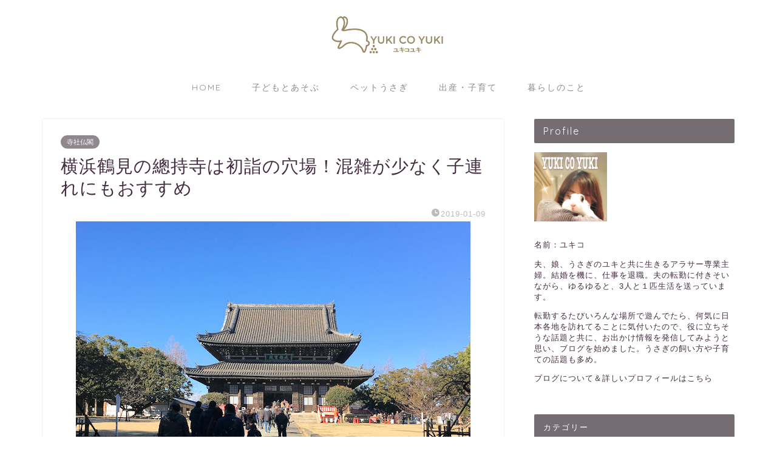

--- FILE ---
content_type: text/html; charset=UTF-8
request_url: https://yukicoyuki.com/temple-sojiji/
body_size: 19210
content:
<!DOCTYPE html>
<html lang="ja">
<head prefix="og: http://ogp.me/ns# fb: http://ogp.me/ns/fb# article: http://ogp.me/ns/article#">
<meta charset="utf-8">
<meta http-equiv="X-UA-Compatible" content="IE=edge">
<meta name="viewport" content="width=device-width, initial-scale=1">
<!-- ここからOGP -->
<meta property="og:type" content="blog">
<meta property="og:title" content="横浜鶴見の總持寺は初詣の穴場！混雑が少なく子連れにもおすすめ｜YUKI CO YUKI　ユキコユキ"> 
<meta property="og:url" content="https://yukicoyuki.com/temple-sojiji/"> 
<meta property="og:description" content="お正月といえば初詣。 神社やお寺へお参りに行きたいけれど、とにかく気になるのが人の多さです。メジャーな神社やお寺にはもの"> 
<meta property="og:image" content="https://yukicoyuki.com/wp-content/uploads/2019/01/sojiji2.jpg">
<meta property="og:site_name" content="YUKI CO YUKI　ユキコユキ">
<meta property="fb:admins" content="">
<meta name="twitter:card" content="summary_large_image">
<meta name="twitter:site" content="@yukico11958022">
<!-- ここまでOGP --> 

<meta name="description" itemprop="description" content="お正月といえば初詣。 神社やお寺へお参りに行きたいけれど、とにかく気になるのが人の多さです。メジャーな神社やお寺にはもの" >

<title>横浜鶴見の總持寺は初詣の穴場！混雑が少なく子連れにもおすすめ｜YUKI CO YUKI　ユキコユキ</title>
<meta name='robots' content='max-image-preview:large' />

<!-- All in One SEO Pack 2.8 by Michael Torbert of Semper Fi Web Design[-1,-1] -->
<meta name="description"  content="初詣は、混雑が少ない穴場を求めて出かけるようにしている我が家。今年は、横浜鶴見にある曹洞宗大本山總持寺（そうじじ）というお寺へ初詣に行きました。大きくて立派なお寺なのに混雑は少なく、とても気に入りました。詳しくご紹介します。" />

<meta name="keywords"  content="鶴見,總持寺,初詣,穴場,混雑少ない,子連れ" />

<link rel="canonical" href="https://yukicoyuki.com/temple-sojiji/" />
<meta property="og:title" content="横浜鶴見の總持寺は初詣の穴場！混雑が少なく子連れにもおすすめ" />
<meta property="og:type" content="article" />
<meta property="og:url" content="https://yukicoyuki.com/temple-sojiji/" />
<meta property="og:image" content="https://yukicoyuki.com/wp-content/uploads/2019/01/sojiji2.jpg" />
<meta property="og:site_name" content="YUKI CO YUKI " />
<meta property="fb:admins" content="126873244349325" />
<meta property="og:description" content="初詣は、混雑が少ない穴場を求めて出かけるようにしている我が家。今年は、横浜鶴見にある曹洞宗大本山總持寺（そうじじ）というお寺へ初詣に行きました。大きくて立派なお寺なのに混雑は少なく、とても気に入りました。詳しくご紹介します。" />
<meta property="article:publisher" content="https://www.facebook.com/YUKI-CO-YUKI-174112212943476/" />
<meta property="article:published_time" content="2019-01-09T06:04:46Z" />
<meta property="article:modified_time" content="2019-01-09T06:04:46Z" />
<meta name="twitter:card" content="summary_large_image" />
<meta name="twitter:site" content="@yuki_yuki_50" />
<meta name="twitter:creator" content="@yuki_yuki_50" />
<meta name="twitter:domain" content="yuki_yuki_50" />
<meta name="twitter:title" content="横浜鶴見の總持寺は初詣の穴場！混雑が少なく子連れにもおすすめ" />
<meta name="twitter:description" content="初詣は、混雑が少ない穴場を求めて出かけるようにしている我が家。今年は、横浜鶴見にある曹洞宗大本山總持寺（そうじじ）というお寺へ初詣に行きました。大きくて立派なお寺なのに混雑は少なく、とても気に入りました。詳しくご紹介します。" />
<meta name="twitter:image" content="https://yukicoyuki.com/wp-content/uploads/2019/01/sojiji2.jpg" />
<meta itemprop="image" content="https://yukicoyuki.com/wp-content/uploads/2019/01/sojiji2.jpg" />
<!-- /all in one seo pack -->
<link rel="amphtml" href="https://yukicoyuki.com/temple-sojiji/amp/" /><link rel='dns-prefetch' href='//ajax.googleapis.com' />
<link rel='dns-prefetch' href='//cdnjs.cloudflare.com' />
<link rel='dns-prefetch' href='//use.fontawesome.com' />
<link rel="alternate" type="application/rss+xml" title="YUKI CO YUKI　ユキコユキ &raquo; フィード" href="https://yukicoyuki.com/feed/" />
<link rel="alternate" type="application/rss+xml" title="YUKI CO YUKI　ユキコユキ &raquo; コメントフィード" href="https://yukicoyuki.com/comments/feed/" />
<link rel="alternate" type="application/rss+xml" title="YUKI CO YUKI　ユキコユキ &raquo; 横浜鶴見の總持寺は初詣の穴場！混雑が少なく子連れにもおすすめ のコメントのフィード" href="https://yukicoyuki.com/temple-sojiji/feed/" />
<script type="text/javascript">
window._wpemojiSettings = {"baseUrl":"https:\/\/s.w.org\/images\/core\/emoji\/14.0.0\/72x72\/","ext":".png","svgUrl":"https:\/\/s.w.org\/images\/core\/emoji\/14.0.0\/svg\/","svgExt":".svg","source":{"concatemoji":"https:\/\/yukicoyuki.com\/wp-includes\/js\/wp-emoji-release.min.js?ver=6.3.7"}};
/*! This file is auto-generated */
!function(i,n){var o,s,e;function c(e){try{var t={supportTests:e,timestamp:(new Date).valueOf()};sessionStorage.setItem(o,JSON.stringify(t))}catch(e){}}function p(e,t,n){e.clearRect(0,0,e.canvas.width,e.canvas.height),e.fillText(t,0,0);var t=new Uint32Array(e.getImageData(0,0,e.canvas.width,e.canvas.height).data),r=(e.clearRect(0,0,e.canvas.width,e.canvas.height),e.fillText(n,0,0),new Uint32Array(e.getImageData(0,0,e.canvas.width,e.canvas.height).data));return t.every(function(e,t){return e===r[t]})}function u(e,t,n){switch(t){case"flag":return n(e,"\ud83c\udff3\ufe0f\u200d\u26a7\ufe0f","\ud83c\udff3\ufe0f\u200b\u26a7\ufe0f")?!1:!n(e,"\ud83c\uddfa\ud83c\uddf3","\ud83c\uddfa\u200b\ud83c\uddf3")&&!n(e,"\ud83c\udff4\udb40\udc67\udb40\udc62\udb40\udc65\udb40\udc6e\udb40\udc67\udb40\udc7f","\ud83c\udff4\u200b\udb40\udc67\u200b\udb40\udc62\u200b\udb40\udc65\u200b\udb40\udc6e\u200b\udb40\udc67\u200b\udb40\udc7f");case"emoji":return!n(e,"\ud83e\udef1\ud83c\udffb\u200d\ud83e\udef2\ud83c\udfff","\ud83e\udef1\ud83c\udffb\u200b\ud83e\udef2\ud83c\udfff")}return!1}function f(e,t,n){var r="undefined"!=typeof WorkerGlobalScope&&self instanceof WorkerGlobalScope?new OffscreenCanvas(300,150):i.createElement("canvas"),a=r.getContext("2d",{willReadFrequently:!0}),o=(a.textBaseline="top",a.font="600 32px Arial",{});return e.forEach(function(e){o[e]=t(a,e,n)}),o}function t(e){var t=i.createElement("script");t.src=e,t.defer=!0,i.head.appendChild(t)}"undefined"!=typeof Promise&&(o="wpEmojiSettingsSupports",s=["flag","emoji"],n.supports={everything:!0,everythingExceptFlag:!0},e=new Promise(function(e){i.addEventListener("DOMContentLoaded",e,{once:!0})}),new Promise(function(t){var n=function(){try{var e=JSON.parse(sessionStorage.getItem(o));if("object"==typeof e&&"number"==typeof e.timestamp&&(new Date).valueOf()<e.timestamp+604800&&"object"==typeof e.supportTests)return e.supportTests}catch(e){}return null}();if(!n){if("undefined"!=typeof Worker&&"undefined"!=typeof OffscreenCanvas&&"undefined"!=typeof URL&&URL.createObjectURL&&"undefined"!=typeof Blob)try{var e="postMessage("+f.toString()+"("+[JSON.stringify(s),u.toString(),p.toString()].join(",")+"));",r=new Blob([e],{type:"text/javascript"}),a=new Worker(URL.createObjectURL(r),{name:"wpTestEmojiSupports"});return void(a.onmessage=function(e){c(n=e.data),a.terminate(),t(n)})}catch(e){}c(n=f(s,u,p))}t(n)}).then(function(e){for(var t in e)n.supports[t]=e[t],n.supports.everything=n.supports.everything&&n.supports[t],"flag"!==t&&(n.supports.everythingExceptFlag=n.supports.everythingExceptFlag&&n.supports[t]);n.supports.everythingExceptFlag=n.supports.everythingExceptFlag&&!n.supports.flag,n.DOMReady=!1,n.readyCallback=function(){n.DOMReady=!0}}).then(function(){return e}).then(function(){var e;n.supports.everything||(n.readyCallback(),(e=n.source||{}).concatemoji?t(e.concatemoji):e.wpemoji&&e.twemoji&&(t(e.twemoji),t(e.wpemoji)))}))}((window,document),window._wpemojiSettings);
</script>
<style type="text/css">
img.wp-smiley,
img.emoji {
	display: inline !important;
	border: none !important;
	box-shadow: none !important;
	height: 1em !important;
	width: 1em !important;
	margin: 0 0.07em !important;
	vertical-align: -0.1em !important;
	background: none !important;
	padding: 0 !important;
}
</style>
	<link rel='stylesheet' id='wp-block-library-css' href='https://yukicoyuki.com/wp-includes/css/dist/block-library/style.min.css?ver=6.3.7' type='text/css' media='all' />
<style id='classic-theme-styles-inline-css' type='text/css'>
/*! This file is auto-generated */
.wp-block-button__link{color:#fff;background-color:#32373c;border-radius:9999px;box-shadow:none;text-decoration:none;padding:calc(.667em + 2px) calc(1.333em + 2px);font-size:1.125em}.wp-block-file__button{background:#32373c;color:#fff;text-decoration:none}
</style>
<style id='global-styles-inline-css' type='text/css'>
body{--wp--preset--color--black: #000000;--wp--preset--color--cyan-bluish-gray: #abb8c3;--wp--preset--color--white: #ffffff;--wp--preset--color--pale-pink: #f78da7;--wp--preset--color--vivid-red: #cf2e2e;--wp--preset--color--luminous-vivid-orange: #ff6900;--wp--preset--color--luminous-vivid-amber: #fcb900;--wp--preset--color--light-green-cyan: #7bdcb5;--wp--preset--color--vivid-green-cyan: #00d084;--wp--preset--color--pale-cyan-blue: #8ed1fc;--wp--preset--color--vivid-cyan-blue: #0693e3;--wp--preset--color--vivid-purple: #9b51e0;--wp--preset--gradient--vivid-cyan-blue-to-vivid-purple: linear-gradient(135deg,rgba(6,147,227,1) 0%,rgb(155,81,224) 100%);--wp--preset--gradient--light-green-cyan-to-vivid-green-cyan: linear-gradient(135deg,rgb(122,220,180) 0%,rgb(0,208,130) 100%);--wp--preset--gradient--luminous-vivid-amber-to-luminous-vivid-orange: linear-gradient(135deg,rgba(252,185,0,1) 0%,rgba(255,105,0,1) 100%);--wp--preset--gradient--luminous-vivid-orange-to-vivid-red: linear-gradient(135deg,rgba(255,105,0,1) 0%,rgb(207,46,46) 100%);--wp--preset--gradient--very-light-gray-to-cyan-bluish-gray: linear-gradient(135deg,rgb(238,238,238) 0%,rgb(169,184,195) 100%);--wp--preset--gradient--cool-to-warm-spectrum: linear-gradient(135deg,rgb(74,234,220) 0%,rgb(151,120,209) 20%,rgb(207,42,186) 40%,rgb(238,44,130) 60%,rgb(251,105,98) 80%,rgb(254,248,76) 100%);--wp--preset--gradient--blush-light-purple: linear-gradient(135deg,rgb(255,206,236) 0%,rgb(152,150,240) 100%);--wp--preset--gradient--blush-bordeaux: linear-gradient(135deg,rgb(254,205,165) 0%,rgb(254,45,45) 50%,rgb(107,0,62) 100%);--wp--preset--gradient--luminous-dusk: linear-gradient(135deg,rgb(255,203,112) 0%,rgb(199,81,192) 50%,rgb(65,88,208) 100%);--wp--preset--gradient--pale-ocean: linear-gradient(135deg,rgb(255,245,203) 0%,rgb(182,227,212) 50%,rgb(51,167,181) 100%);--wp--preset--gradient--electric-grass: linear-gradient(135deg,rgb(202,248,128) 0%,rgb(113,206,126) 100%);--wp--preset--gradient--midnight: linear-gradient(135deg,rgb(2,3,129) 0%,rgb(40,116,252) 100%);--wp--preset--font-size--small: 13px;--wp--preset--font-size--medium: 20px;--wp--preset--font-size--large: 36px;--wp--preset--font-size--x-large: 42px;--wp--preset--spacing--20: 0.44rem;--wp--preset--spacing--30: 0.67rem;--wp--preset--spacing--40: 1rem;--wp--preset--spacing--50: 1.5rem;--wp--preset--spacing--60: 2.25rem;--wp--preset--spacing--70: 3.38rem;--wp--preset--spacing--80: 5.06rem;--wp--preset--shadow--natural: 6px 6px 9px rgba(0, 0, 0, 0.2);--wp--preset--shadow--deep: 12px 12px 50px rgba(0, 0, 0, 0.4);--wp--preset--shadow--sharp: 6px 6px 0px rgba(0, 0, 0, 0.2);--wp--preset--shadow--outlined: 6px 6px 0px -3px rgba(255, 255, 255, 1), 6px 6px rgba(0, 0, 0, 1);--wp--preset--shadow--crisp: 6px 6px 0px rgba(0, 0, 0, 1);}:where(.is-layout-flex){gap: 0.5em;}:where(.is-layout-grid){gap: 0.5em;}body .is-layout-flow > .alignleft{float: left;margin-inline-start: 0;margin-inline-end: 2em;}body .is-layout-flow > .alignright{float: right;margin-inline-start: 2em;margin-inline-end: 0;}body .is-layout-flow > .aligncenter{margin-left: auto !important;margin-right: auto !important;}body .is-layout-constrained > .alignleft{float: left;margin-inline-start: 0;margin-inline-end: 2em;}body .is-layout-constrained > .alignright{float: right;margin-inline-start: 2em;margin-inline-end: 0;}body .is-layout-constrained > .aligncenter{margin-left: auto !important;margin-right: auto !important;}body .is-layout-constrained > :where(:not(.alignleft):not(.alignright):not(.alignfull)){max-width: var(--wp--style--global--content-size);margin-left: auto !important;margin-right: auto !important;}body .is-layout-constrained > .alignwide{max-width: var(--wp--style--global--wide-size);}body .is-layout-flex{display: flex;}body .is-layout-flex{flex-wrap: wrap;align-items: center;}body .is-layout-flex > *{margin: 0;}body .is-layout-grid{display: grid;}body .is-layout-grid > *{margin: 0;}:where(.wp-block-columns.is-layout-flex){gap: 2em;}:where(.wp-block-columns.is-layout-grid){gap: 2em;}:where(.wp-block-post-template.is-layout-flex){gap: 1.25em;}:where(.wp-block-post-template.is-layout-grid){gap: 1.25em;}.has-black-color{color: var(--wp--preset--color--black) !important;}.has-cyan-bluish-gray-color{color: var(--wp--preset--color--cyan-bluish-gray) !important;}.has-white-color{color: var(--wp--preset--color--white) !important;}.has-pale-pink-color{color: var(--wp--preset--color--pale-pink) !important;}.has-vivid-red-color{color: var(--wp--preset--color--vivid-red) !important;}.has-luminous-vivid-orange-color{color: var(--wp--preset--color--luminous-vivid-orange) !important;}.has-luminous-vivid-amber-color{color: var(--wp--preset--color--luminous-vivid-amber) !important;}.has-light-green-cyan-color{color: var(--wp--preset--color--light-green-cyan) !important;}.has-vivid-green-cyan-color{color: var(--wp--preset--color--vivid-green-cyan) !important;}.has-pale-cyan-blue-color{color: var(--wp--preset--color--pale-cyan-blue) !important;}.has-vivid-cyan-blue-color{color: var(--wp--preset--color--vivid-cyan-blue) !important;}.has-vivid-purple-color{color: var(--wp--preset--color--vivid-purple) !important;}.has-black-background-color{background-color: var(--wp--preset--color--black) !important;}.has-cyan-bluish-gray-background-color{background-color: var(--wp--preset--color--cyan-bluish-gray) !important;}.has-white-background-color{background-color: var(--wp--preset--color--white) !important;}.has-pale-pink-background-color{background-color: var(--wp--preset--color--pale-pink) !important;}.has-vivid-red-background-color{background-color: var(--wp--preset--color--vivid-red) !important;}.has-luminous-vivid-orange-background-color{background-color: var(--wp--preset--color--luminous-vivid-orange) !important;}.has-luminous-vivid-amber-background-color{background-color: var(--wp--preset--color--luminous-vivid-amber) !important;}.has-light-green-cyan-background-color{background-color: var(--wp--preset--color--light-green-cyan) !important;}.has-vivid-green-cyan-background-color{background-color: var(--wp--preset--color--vivid-green-cyan) !important;}.has-pale-cyan-blue-background-color{background-color: var(--wp--preset--color--pale-cyan-blue) !important;}.has-vivid-cyan-blue-background-color{background-color: var(--wp--preset--color--vivid-cyan-blue) !important;}.has-vivid-purple-background-color{background-color: var(--wp--preset--color--vivid-purple) !important;}.has-black-border-color{border-color: var(--wp--preset--color--black) !important;}.has-cyan-bluish-gray-border-color{border-color: var(--wp--preset--color--cyan-bluish-gray) !important;}.has-white-border-color{border-color: var(--wp--preset--color--white) !important;}.has-pale-pink-border-color{border-color: var(--wp--preset--color--pale-pink) !important;}.has-vivid-red-border-color{border-color: var(--wp--preset--color--vivid-red) !important;}.has-luminous-vivid-orange-border-color{border-color: var(--wp--preset--color--luminous-vivid-orange) !important;}.has-luminous-vivid-amber-border-color{border-color: var(--wp--preset--color--luminous-vivid-amber) !important;}.has-light-green-cyan-border-color{border-color: var(--wp--preset--color--light-green-cyan) !important;}.has-vivid-green-cyan-border-color{border-color: var(--wp--preset--color--vivid-green-cyan) !important;}.has-pale-cyan-blue-border-color{border-color: var(--wp--preset--color--pale-cyan-blue) !important;}.has-vivid-cyan-blue-border-color{border-color: var(--wp--preset--color--vivid-cyan-blue) !important;}.has-vivid-purple-border-color{border-color: var(--wp--preset--color--vivid-purple) !important;}.has-vivid-cyan-blue-to-vivid-purple-gradient-background{background: var(--wp--preset--gradient--vivid-cyan-blue-to-vivid-purple) !important;}.has-light-green-cyan-to-vivid-green-cyan-gradient-background{background: var(--wp--preset--gradient--light-green-cyan-to-vivid-green-cyan) !important;}.has-luminous-vivid-amber-to-luminous-vivid-orange-gradient-background{background: var(--wp--preset--gradient--luminous-vivid-amber-to-luminous-vivid-orange) !important;}.has-luminous-vivid-orange-to-vivid-red-gradient-background{background: var(--wp--preset--gradient--luminous-vivid-orange-to-vivid-red) !important;}.has-very-light-gray-to-cyan-bluish-gray-gradient-background{background: var(--wp--preset--gradient--very-light-gray-to-cyan-bluish-gray) !important;}.has-cool-to-warm-spectrum-gradient-background{background: var(--wp--preset--gradient--cool-to-warm-spectrum) !important;}.has-blush-light-purple-gradient-background{background: var(--wp--preset--gradient--blush-light-purple) !important;}.has-blush-bordeaux-gradient-background{background: var(--wp--preset--gradient--blush-bordeaux) !important;}.has-luminous-dusk-gradient-background{background: var(--wp--preset--gradient--luminous-dusk) !important;}.has-pale-ocean-gradient-background{background: var(--wp--preset--gradient--pale-ocean) !important;}.has-electric-grass-gradient-background{background: var(--wp--preset--gradient--electric-grass) !important;}.has-midnight-gradient-background{background: var(--wp--preset--gradient--midnight) !important;}.has-small-font-size{font-size: var(--wp--preset--font-size--small) !important;}.has-medium-font-size{font-size: var(--wp--preset--font-size--medium) !important;}.has-large-font-size{font-size: var(--wp--preset--font-size--large) !important;}.has-x-large-font-size{font-size: var(--wp--preset--font-size--x-large) !important;}
.wp-block-navigation a:where(:not(.wp-element-button)){color: inherit;}
:where(.wp-block-post-template.is-layout-flex){gap: 1.25em;}:where(.wp-block-post-template.is-layout-grid){gap: 1.25em;}
:where(.wp-block-columns.is-layout-flex){gap: 2em;}:where(.wp-block-columns.is-layout-grid){gap: 2em;}
.wp-block-pullquote{font-size: 1.5em;line-height: 1.6;}
</style>
<link rel='stylesheet' id='pz-linkcard-css' href='//yukicoyuki.com/wp-content/uploads/pz-linkcard/style.css?ver=2.4.4.3.7' type='text/css' media='all' />
<link rel='stylesheet' id='sb-type-std-css' href='https://yukicoyuki.com/wp-content/plugins/speech-bubble/css/sb-type-std.css?ver=6.3.7' type='text/css' media='all' />
<link rel='stylesheet' id='sb-type-fb-css' href='https://yukicoyuki.com/wp-content/plugins/speech-bubble/css/sb-type-fb.css?ver=6.3.7' type='text/css' media='all' />
<link rel='stylesheet' id='sb-type-fb-flat-css' href='https://yukicoyuki.com/wp-content/plugins/speech-bubble/css/sb-type-fb-flat.css?ver=6.3.7' type='text/css' media='all' />
<link rel='stylesheet' id='sb-type-ln-css' href='https://yukicoyuki.com/wp-content/plugins/speech-bubble/css/sb-type-ln.css?ver=6.3.7' type='text/css' media='all' />
<link rel='stylesheet' id='sb-type-ln-flat-css' href='https://yukicoyuki.com/wp-content/plugins/speech-bubble/css/sb-type-ln-flat.css?ver=6.3.7' type='text/css' media='all' />
<link rel='stylesheet' id='sb-type-pink-css' href='https://yukicoyuki.com/wp-content/plugins/speech-bubble/css/sb-type-pink.css?ver=6.3.7' type='text/css' media='all' />
<link rel='stylesheet' id='sb-type-rtail-css' href='https://yukicoyuki.com/wp-content/plugins/speech-bubble/css/sb-type-rtail.css?ver=6.3.7' type='text/css' media='all' />
<link rel='stylesheet' id='sb-type-drop-css' href='https://yukicoyuki.com/wp-content/plugins/speech-bubble/css/sb-type-drop.css?ver=6.3.7' type='text/css' media='all' />
<link rel='stylesheet' id='sb-type-think-css' href='https://yukicoyuki.com/wp-content/plugins/speech-bubble/css/sb-type-think.css?ver=6.3.7' type='text/css' media='all' />
<link rel='stylesheet' id='sb-no-br-css' href='https://yukicoyuki.com/wp-content/plugins/speech-bubble/css/sb-no-br.css?ver=6.3.7' type='text/css' media='all' />
<link rel='stylesheet' id='toc-screen-css' href='https://yukicoyuki.com/wp-content/plugins/table-of-contents-plus/screen.min.css?ver=1509' type='text/css' media='all' />
<link rel='stylesheet' id='theme-style-css' href='https://yukicoyuki.com/wp-content/themes/jin/style.css?ver=6.3.7' type='text/css' media='all' />
<link rel='stylesheet' id='fontawesome-style-css' href='https://use.fontawesome.com/releases/v5.6.3/css/all.css?ver=6.3.7' type='text/css' media='all' />
<link rel='stylesheet' id='swiper-style-css' href='https://cdnjs.cloudflare.com/ajax/libs/Swiper/4.0.7/css/swiper.min.css?ver=6.3.7' type='text/css' media='all' />
<link rel="https://api.w.org/" href="https://yukicoyuki.com/wp-json/" /><link rel="alternate" type="application/json" href="https://yukicoyuki.com/wp-json/wp/v2/posts/7122" /><link rel='shortlink' href='https://yukicoyuki.com/?p=7122' />
<link rel="alternate" type="application/json+oembed" href="https://yukicoyuki.com/wp-json/oembed/1.0/embed?url=https%3A%2F%2Fyukicoyuki.com%2Ftemple-sojiji%2F" />
<link rel="alternate" type="text/xml+oembed" href="https://yukicoyuki.com/wp-json/oembed/1.0/embed?url=https%3A%2F%2Fyukicoyuki.com%2Ftemple-sojiji%2F&#038;format=xml" />
<style type="text/css">div#toc_container {background: #ffffff;border: 1px solid #998860;}</style>	<style type="text/css">
		#wrapper{
							background-color: #fff;
				background-image: url();
					}
		.related-entry-headline-text span:before,
		#comment-title span:before,
		#reply-title span:before{
			background-color: #756d72;
			border-color: #756d72!important;
		}
		
		#breadcrumb:after,
		#page-top a{	
			background-color: #3b4675;
		}
				#footer-widget-area{
			background-color: #3b4675;
			border: none!important;
		}
		.footer-inner a
		#copyright,
		#copyright-center{
			border-color: taransparent!important;
			color: #442d40!important;
		}
				.page-top-footer a{
			color: #3b4675!important;
		}
				#breadcrumb ul li,
		#breadcrumb ul li a{
			color: #3b4675!important;
		}
		
		body,
		a,
		a:link,
		a:visited,
		.my-profile,
		.widgettitle,
		.tabBtn-mag label{
			color: #442d40;
		}
		a:hover{
			color: #008db7;
		}
						.widget_nav_menu ul > li > a:before,
		.widget_categories ul > li > a:before,
		.widget_pages ul > li > a:before,
		.widget_recent_entries ul > li > a:before,
		.widget_archive ul > li > a:before,
		.widget_archive form:after,
		.widget_categories form:after,
		.widget_nav_menu ul > li > ul.sub-menu > li > a:before,
		.widget_categories ul > li > .children > li > a:before,
		.widget_pages ul > li > .children > li > a:before,
		.widget_nav_menu ul > li > ul.sub-menu > li > ul.sub-menu li > a:before,
		.widget_categories ul > li > .children > li > .children li > a:before,
		.widget_pages ul > li > .children > li > .children li > a:before{
			color: #756d72;
		}
		.widget_nav_menu ul .sub-menu .sub-menu li a:before{
			background-color: #442d40!important;
		}
		footer .footer-widget,
		footer .footer-widget a,
		footer .footer-widget ul li,
		.footer-widget.widget_nav_menu ul > li > a:before,
		.footer-widget.widget_categories ul > li > a:before,
		.footer-widget.widget_recent_entries ul > li > a:before,
		.footer-widget.widget_pages ul > li > a:before,
		.footer-widget.widget_archive ul > li > a:before,
		footer .widget_tag_cloud .tagcloud a:before{
			color: #fff!important;
			border-color: #fff!important;
		}
		footer .footer-widget .widgettitle{
			color: #fff!important;
			border-color: #91888d!important;
		}
		footer .widget_nav_menu ul .children .children li a:before,
		footer .widget_categories ul .children .children li a:before,
		footer .widget_nav_menu ul .sub-menu .sub-menu li a:before{
			background-color: #fff!important;
		}
		#drawernav a:hover,
		.post-list-title,
		#prev-next p,
		#toc_container .toc_list li a{
			color: #442d40!important;
		}
		
		#header-box{
			background-color: #ffffff;
		}
						@media (min-width: 768px) {
		#header-box .header-box10-bg:before,
		#header-box .header-box11-bg:before{
			border-radius: 2px;
		}
		}
										@media (min-width: 768px) {
			.top-image-meta{
				margin-top: calc(-200px - 30px);
			}
		}
		@media (min-width: 1200px) {
			.top-image-meta{
				margin-top: calc(-200px);
			}
		}
				.pickup-contents:before{
			background-color: #ffffff!important;
		}
		
		.main-image-text{
			color: #000000;
		}
		.main-image-text-sub{
			color: #000000;
		}
		
				@media (min-width: 481px) {
			#site-info{
				padding-top: 15px!important;
				padding-bottom: 15px!important;
			}
		}
		
		#site-info span a{
			color: #f4f4f4!important;
		}
		
				#headmenu .headsns .line a svg{
			fill: #f4f4f4!important;
		}
		#headmenu .headsns a,
		#headmenu{
			color: #f4f4f4!important;
			border-color:#f4f4f4!important;
		}
						.profile-follow .line-sns a svg{
			fill: #756d72!important;
		}
		.profile-follow .line-sns a:hover svg{
			fill: #91888d!important;
		}
		.profile-follow a{
			color: #756d72!important;
			border-color:#756d72!important;
		}
		.profile-follow a:hover,
		#headmenu .headsns a:hover{
			color:#91888d!important;
			border-color:#91888d!important;
		}
				.search-box:hover{
			color:#91888d!important;
			border-color:#91888d!important;
		}
				#header #headmenu .headsns .line a:hover svg{
			fill:#91888d!important;
		}
		.cps-icon-bar,
		#navtoggle:checked + .sp-menu-open .cps-icon-bar{
			background-color: #f4f4f4;
		}
		#nav-container{
			background-color: #fff;
		}
		.menu-box .menu-item svg{
			fill:#91888d;
		}
		#drawernav ul.menu-box > li > a,
		#drawernav2 ul.menu-box > li > a,
		#drawernav3 ul.menu-box > li > a,
		#drawernav4 ul.menu-box > li > a,
		#drawernav5 ul.menu-box > li > a,
		#drawernav ul.menu-box > li.menu-item-has-children:after,
		#drawernav2 ul.menu-box > li.menu-item-has-children:after,
		#drawernav3 ul.menu-box > li.menu-item-has-children:after,
		#drawernav4 ul.menu-box > li.menu-item-has-children:after,
		#drawernav5 ul.menu-box > li.menu-item-has-children:after{
			color: #91888d!important;
		}
		#drawernav ul.menu-box li a,
		#drawernav2 ul.menu-box li a,
		#drawernav3 ul.menu-box li a,
		#drawernav4 ul.menu-box li a,
		#drawernav5 ul.menu-box li a{
			font-size: 14px!important;
		}
		#drawernav3 ul.menu-box > li{
			color: #442d40!important;
		}
		#drawernav4 .menu-box > .menu-item > a:after,
		#drawernav3 .menu-box > .menu-item > a:after,
		#drawernav .menu-box > .menu-item > a:after{
			background-color: #91888d!important;
		}
		#drawernav2 .menu-box > .menu-item:hover,
		#drawernav5 .menu-box > .menu-item:hover{
			border-top-color: #756d72!important;
		}
				.cps-info-bar a{
			background-color: #ccbfc7!important;
		}
				@media (min-width: 768px) {
			.post-list-mag .post-list-item:not(:nth-child(2n)){
				margin-right: 2.6%;
			}
		}
				@media (min-width: 768px) {
			#tab-1:checked ~ .tabBtn-mag li [for="tab-1"]:after,
			#tab-2:checked ~ .tabBtn-mag li [for="tab-2"]:after,
			#tab-3:checked ~ .tabBtn-mag li [for="tab-3"]:after,
			#tab-4:checked ~ .tabBtn-mag li [for="tab-4"]:after{
				border-top-color: #756d72!important;
			}
			.tabBtn-mag label{
				border-bottom-color: #756d72!important;
			}
		}
		#tab-1:checked ~ .tabBtn-mag li [for="tab-1"],
		#tab-2:checked ~ .tabBtn-mag li [for="tab-2"],
		#tab-3:checked ~ .tabBtn-mag li [for="tab-3"],
		#tab-4:checked ~ .tabBtn-mag li [for="tab-4"],
		#prev-next a.next:after,
		#prev-next a.prev:after,
		.more-cat-button a:hover span:before{
			background-color: #756d72!important;
		}
		

		.swiper-slide .post-list-cat,
		.post-list-mag .post-list-cat,
		.post-list-mag3col .post-list-cat,
		.post-list-mag-sp1col .post-list-cat,
		.swiper-pagination-bullet-active,
		.pickup-cat,
		.post-list .post-list-cat,
		#breadcrumb .bcHome a:hover span:before,
		.popular-item:nth-child(1) .pop-num,
		.popular-item:nth-child(2) .pop-num,
		.popular-item:nth-child(3) .pop-num{
			background-color: #91888d!important;
		}
		.sidebar-btn a,
		.profile-sns-menu{
			background-color: #91888d!important;
		}
		.sp-sns-menu a,
		.pickup-contents-box a:hover .pickup-title{
			border-color: #756d72!important;
			color: #756d72!important;
		}
				.pro-line svg{
			fill: #756d72!important;
		}
		.cps-post-cat a,
		.meta-cat,
		.popular-cat{
			background-color: #91888d!important;
			border-color: #91888d!important;
		}
		.tagicon,
		.tag-box a,
		#toc_container .toc_list > li,
		#toc_container .toc_title{
			color: #756d72!important;
		}
		.widget_tag_cloud a::before{
			color: #442d40!important;
		}
		.tag-box a,
		#toc_container:before{
			border-color: #756d72!important;
		}
		.cps-post-cat a:hover{
			color: #008db7!important;
		}
		.pagination li:not([class*="current"]) a:hover,
		.widget_tag_cloud a:hover{
			background-color: #756d72!important;
		}
		.pagination li:not([class*="current"]) a:hover{
			opacity: 0.5!important;
		}
		.pagination li.current a{
			background-color: #756d72!important;
			border-color: #756d72!important;
		}
		.nextpage a:hover span {
			color: #756d72!important;
			border-color: #756d72!important;
		}
		.cta-content:before{
			background-color: #6FBFCA!important;
		}
		.cta-text,
		.info-title{
			color: #fff!important;
		}
		#footer-widget-area.footer_style1 .widgettitle{
			border-color: #91888d!important;
		}
		.sidebar_style1 .widgettitle,
		.sidebar_style5 .widgettitle{
			border-color: #756d72!important;
		}
		.sidebar_style2 .widgettitle,
		.sidebar_style4 .widgettitle,
		.sidebar_style6 .widgettitle,
		#home-bottom-widget .widgettitle,
		#home-top-widget .widgettitle,
		#post-bottom-widget .widgettitle,
		#post-top-widget .widgettitle{
			background-color: #756d72!important;
		}
		#home-bottom-widget .widget_search .search-box input[type="submit"],
		#home-top-widget .widget_search .search-box input[type="submit"],
		#post-bottom-widget .widget_search .search-box input[type="submit"],
		#post-top-widget .widget_search .search-box input[type="submit"]{
			background-color: #91888d!important;
		}
		
		.tn-logo-size{
			font-size: 20%!important;
		}
		@media (min-width: 481px) {
		.tn-logo-size img{
			width: calc(20%*0.5)!important;
		}
		}
		@media (min-width: 768px) {
		.tn-logo-size img{
			width: calc(20%*2.2)!important;
		}
		}
		@media (min-width: 1200px) {
		.tn-logo-size img{
			width: 20%!important;
		}
		}
		.sp-logo-size{
			font-size: 60%!important;
		}
		.sp-logo-size img{
			width: 60%!important;
		}
				.cps-post-main ul > li:before,
		.cps-post-main ol > li:before{
			background-color: #91888d!important;
		}
		.profile-card .profile-title{
			background-color: #756d72!important;
		}
		.profile-card{
			border-color: #756d72!important;
		}
		.cps-post-main a{
			color:#008db7;
		}
		.cps-post-main .marker{
			background: -webkit-linear-gradient( transparent 60%, #ffcedb 0% ) ;
			background: linear-gradient( transparent 60%, #ffcedb 0% ) ;
		}
		.cps-post-main .marker2{
			background: -webkit-linear-gradient( transparent 60%, #bed1ea 0% ) ;
			background: linear-gradient( transparent 60%, #bed1ea 0% ) ;
		}
		.cps-post-main .jic-sc{
			color:#e9546b;
		}
		
		
		.simple-box1{
			border-color:#ef9b9b!important;
		}
		.simple-box2{
			border-color:#f2bf7d!important;
		}
		.simple-box3{
			border-color:#b5e28a!important;
		}
		.simple-box4{
			border-color:#7badd8!important;
		}
		.simple-box4:before{
			background-color: #7badd8;
		}
		.simple-box5{
			border-color:#e896c7!important;
		}
		.simple-box5:before{
			background-color: #e896c7;
		}
		.simple-box6{
			background-color:#fffdef!important;
		}
		.simple-box7{
			border-color:#def1f9!important;
		}
		.simple-box7:before{
			background-color:#def1f9!important;
		}
		.simple-box8{
			border-color:#96ddc1!important;
		}
		.simple-box8:before{
			background-color:#96ddc1!important;
		}
		.simple-box9:before{
			background-color:#e1c0e8!important;
		}
				.simple-box9:after{
			border-color:#e1c0e8 #e1c0e8 #fff #fff!important;
		}
				
		.kaisetsu-box1:before,
		.kaisetsu-box1-title{
			background-color:#ffb49e!important;
		}
		.kaisetsu-box2{
			border-color:#89c2f4!important;
		}
		.kaisetsu-box2-title{
			background-color:#89c2f4!important;
		}
		.kaisetsu-box4{
			border-color:#ea91a9!important;
		}
		.kaisetsu-box4-title{
			background-color:#ea91a9!important;
		}
		.kaisetsu-box5:before{
			background-color:#57b3ba!important;
		}
		.kaisetsu-box5-title{
			background-color:#57b3ba!important;
		}
		
		.concept-box1{
			border-color:#85db8f!important;
		}
		.concept-box1:after{
			background-color:#85db8f!important;
		}
		.concept-box1:before{
			content:"ポイント"!important;
			color:#85db8f!important;
		}
		.concept-box2{
			border-color:#f7cf6a!important;
		}
		.concept-box2:after{
			background-color:#f7cf6a!important;
		}
		.concept-box2:before{
			content:"注意点"!important;
			color:#f7cf6a!important;
		}
		.concept-box3{
			border-color:#86cee8!important;
		}
		.concept-box3:after{
			background-color:#86cee8!important;
		}
		.concept-box3:before{
			content:"良い例"!important;
			color:#86cee8!important;
		}
		.concept-box4{
			border-color:#ed8989!important;
		}
		.concept-box4:after{
			background-color:#ed8989!important;
		}
		.concept-box4:before{
			content:"悪い例"!important;
			color:#ed8989!important;
		}
		.concept-box5{
			border-color:#9e9e9e!important;
		}
		.concept-box5:after{
			background-color:#9e9e9e!important;
		}
		.concept-box5:before{
			content:"参考"!important;
			color:#9e9e9e!important;
		}
		.concept-box6{
			border-color:#8eaced!important;
		}
		.concept-box6:after{
			background-color:#8eaced!important;
		}
		.concept-box6:before{
			content:"メモ"!important;
			color:#8eaced!important;
		}
		
		.innerlink-box1,
		.blog-card{
			border-color:#73bc9b!important;
		}
		.innerlink-box1-title{
			background-color:#73bc9b!important;
			border-color:#73bc9b!important;
		}
		.innerlink-box1:before,
		.blog-card-hl-box{
			background-color:#73bc9b!important;
		}
				
		.jin-ac-box01-title::after{
			color: #756d72;
		}
		
		.color-button01 a,
		.color-button01 a:hover,
		.color-button01:before{
			background-color: #008db7!important;
		}
		.top-image-btn-color a,
		.top-image-btn-color a:hover,
		.top-image-btn-color:before{
			background-color: #ffcd44!important;
		}
		.color-button02 a,
		.color-button02 a:hover,
		.color-button02:before{
			background-color: #d9333f!important;
		}
		
		.color-button01-big a,
		.color-button01-big a:hover,
		.color-button01-big:before{
			background-color: #3296d1!important;
		}
		.color-button01-big a,
		.color-button01-big:before{
			border-radius: 5px!important;
		}
		.color-button01-big a{
			padding-top: 20px!important;
			padding-bottom: 20px!important;
		}
		
		.color-button02-big a,
		.color-button02-big a:hover,
		.color-button02-big:before{
			background-color: #83d159!important;
		}
		.color-button02-big a,
		.color-button02-big:before{
			border-radius: 5px!important;
		}
		.color-button02-big a{
			padding-top: 20px!important;
			padding-bottom: 20px!important;
		}
				.color-button01-big{
			width: 75%!important;
		}
		.color-button02-big{
			width: 75%!important;
		}
				
		
					.top-image-btn-color:before,
			.color-button01:before,
			.color-button02:before,
			.color-button01-big:before,
			.color-button02-big:before{
				bottom: -1px;
				left: -1px;
				width: 100%;
				height: 100%;
				border-radius: 6px;
				box-shadow: 0px 1px 5px 0px rgba(0, 0, 0, 0.25);
				-webkit-transition: all .4s;
				transition: all .4s;
			}
			.top-image-btn-color a:hover,
			.color-button01 a:hover,
			.color-button02 a:hover,
			.color-button01-big a:hover,
			.color-button02-big a:hover{
				-webkit-transform: translateY(2px);
				transform: translateY(2px);
				-webkit-filter: brightness(0.95);
				 filter: brightness(0.95);
			}
			.top-image-btn-color:hover:before,
			.color-button01:hover:before,
			.color-button02:hover:before,
			.color-button01-big:hover:before,
			.color-button02-big:hover:before{
				-webkit-transform: translateY(2px);
				transform: translateY(2px);
				box-shadow: none!important;
			}
				
		.h2-style01 h2,
		.h2-style02 h2:before,
		.h2-style03 h2,
		.h2-style04 h2:before,
		.h2-style05 h2,
		.h2-style07 h2:before,
		.h2-style07 h2:after,
		.h3-style03 h3:before,
		.h3-style02 h3:before,
		.h3-style05 h3:before,
		.h3-style07 h3:before,
		.h2-style08 h2:after,
		.h2-style10 h2:before,
		.h2-style10 h2:after,
		.h3-style02 h3:after,
		.h4-style02 h4:before{
			background-color: #756d72!important;
		}
		.h3-style01 h3,
		.h3-style04 h3,
		.h3-style05 h3,
		.h3-style06 h3,
		.h4-style01 h4,
		.h2-style02 h2,
		.h2-style08 h2,
		.h2-style08 h2:before,
		.h2-style09 h2,
		.h4-style03 h4{
			border-color: #756d72!important;
		}
		.h2-style05 h2:before{
			border-top-color: #756d72!important;
		}
		.h2-style06 h2:before,
		.sidebar_style3 .widgettitle:after{
			background-image: linear-gradient(
				-45deg,
				transparent 25%,
				#756d72 25%,
				#756d72 50%,
				transparent 50%,
				transparent 75%,
				#756d72 75%,
				#756d72			);
		}
				.jin-h2-icons.h2-style02 h2 .jic:before,
		.jin-h2-icons.h2-style04 h2 .jic:before,
		.jin-h2-icons.h2-style06 h2 .jic:before,
		.jin-h2-icons.h2-style07 h2 .jic:before,
		.jin-h2-icons.h2-style08 h2 .jic:before,
		.jin-h2-icons.h2-style09 h2 .jic:before,
		.jin-h2-icons.h2-style10 h2 .jic:before,
		.jin-h3-icons.h3-style01 h3 .jic:before,
		.jin-h3-icons.h3-style02 h3 .jic:before,
		.jin-h3-icons.h3-style03 h3 .jic:before,
		.jin-h3-icons.h3-style04 h3 .jic:before,
		.jin-h3-icons.h3-style05 h3 .jic:before,
		.jin-h3-icons.h3-style06 h3 .jic:before,
		.jin-h3-icons.h3-style07 h3 .jic:before,
		.jin-h4-icons.h4-style01 h4 .jic:before,
		.jin-h4-icons.h4-style02 h4 .jic:before,
		.jin-h4-icons.h4-style03 h4 .jic:before,
		.jin-h4-icons.h4-style04 h4 .jic:before{
			color:#756d72;
		}
		
		@media all and (-ms-high-contrast:none){
			*::-ms-backdrop, .color-button01:before,
			.color-button02:before,
			.color-button01-big:before,
			.color-button02-big:before{
				background-color: #595857!important;
			}
		}
		
		.jin-lp-h2 h2,
		.jin-lp-h2 h2{
			background-color: transparent!important;
			border-color: transparent!important;
			color: #442d40!important;
		}
		.jincolumn-h3style2{
			border-color:#756d72!important;
		}
		.jinlph2-style1 h2:first-letter{
			color:#756d72!important;
		}
		.jinlph2-style2 h2,
		.jinlph2-style3 h2{
			border-color:#756d72!important;
		}
		.jin-photo-title .jin-fusen1-down,
		.jin-photo-title .jin-fusen1-even,
		.jin-photo-title .jin-fusen1-up{
			border-left-color:#756d72;
		}
		.jin-photo-title .jin-fusen2,
		.jin-photo-title .jin-fusen3{
			background-color:#756d72;
		}
		.jin-photo-title .jin-fusen2:before,
		.jin-photo-title .jin-fusen3:before {
			border-top-color: #756d72;
		}
		.has-huge-font-size{
			font-size:42px!important;
		}
		.has-large-font-size{
			font-size:36px!important;
		}
		.has-medium-font-size{
			font-size:20px!important;
		}
		.has-normal-font-size{
			font-size:16px!important;
		}
		.has-small-font-size{
			font-size:13px!important;
		}
		
		
	</style>
<link rel="icon" href="https://yukicoyuki.com/wp-content/uploads/2016/01/cropped-6e583ddb3c121aa2f956ad93d90c65b8-1-32x32.png" sizes="32x32" />
<link rel="icon" href="https://yukicoyuki.com/wp-content/uploads/2016/01/cropped-6e583ddb3c121aa2f956ad93d90c65b8-1-192x192.png" sizes="192x192" />
<link rel="apple-touch-icon" href="https://yukicoyuki.com/wp-content/uploads/2016/01/cropped-6e583ddb3c121aa2f956ad93d90c65b8-1-180x180.png" />
<meta name="msapplication-TileImage" content="https://yukicoyuki.com/wp-content/uploads/2016/01/cropped-6e583ddb3c121aa2f956ad93d90c65b8-1-270x270.png" />
	
<!--カエレバCSS-->
<!--アプリーチCSS-->

<!-- Global site tag (gtag.js) - Google Analytics -->
<script async src="https://www.googletagmanager.com/gtag/js?id=UA-71154443-1"></script>
<script>
  window.dataLayer = window.dataLayer || [];
  function gtag(){dataLayer.push(arguments);}
  gtag('js', new Date());

  gtag('config', 'UA-71154443-1');
</script>
</head>
<body data-rsssl=1 class="post-template-default single single-post postid-7122 single-format-standard" id="nofont-style">
<div id="wrapper">

		
	<div id="scroll-content" class="animate">
	
		<!--ヘッダー-->

					<div id="header-box" class="tn_on header-box animate">
	<div id="header" class="header-type2 header animate">
		
		<div id="site-info" class="ef">
							<span class="tn-logo-size"><a href='https://yukicoyuki.com/' title='YUKI CO YUKI　ユキコユキ' rel='home'><img src='https://yukicoyuki.com/wp-content/uploads/2015/12/1efad1b5aa917a846fa5b3fc11367269.png' alt='YUKI CO YUKI　ユキコユキ'></a></span>
					</div>

	
		
	</div>
	
		
</div>

	

	
	<!--ヘッダー画像-->
													<!--ヘッダー画像-->

	
	<!--グローバルナビゲーション layout1-->
				<div id="nav-container" class="header-style5-animate animate">
			<div id="drawernav" class="ef">
				<nav class="fixed-content"><ul class="menu-box"><li class="menu-item menu-item-type-custom menu-item-object-custom menu-item-home menu-item-106"><a href="https://yukicoyuki.com/">HOME</a></li>
<li class="menu-item menu-item-type-taxonomy menu-item-object-category current-post-ancestor menu-item-8378"><a href="https://yukicoyuki.com/category/go-out-with-child/">子どもとあそぶ</a></li>
<li class="menu-item menu-item-type-taxonomy menu-item-object-category menu-item-109"><a href="https://yukicoyuki.com/category/rabbit/">ペットうさぎ</a></li>
<li class="menu-item menu-item-type-taxonomy menu-item-object-category menu-item-8380"><a href="https://yukicoyuki.com/category/%e5%87%ba%e7%94%a3%e3%83%bb%e5%ad%90%e8%82%b2%e3%81%a6/">出産・子育て</a></li>
<li class="menu-item menu-item-type-taxonomy menu-item-object-category menu-item-8379"><a href="https://yukicoyuki.com/category/%e6%9a%ae%e3%82%89%e3%81%97/">暮らしのこと</a></li>
</ul></nav>			</div>
		</div>
				<!--グローバルナビゲーション layout1-->
		
		<!--ヘッダー-->

		<div class="clearfix"></div>

			
														
		
	<div id="contents">

		<!--メインコンテンツ-->
			<main id="main-contents" class="main-contents article_style1 animate" itemprop="mainContentOfPage">
				
								
				<section class="cps-post-box hentry">
																	<article class="cps-post">
							<header class="cps-post-header">
																<span class="cps-post-cat category-temple-shrine" itemprop="keywords"><a href="https://yukicoyuki.com/category/go-out-with-child/temple-shrine/" style="background-color:!important;">寺社仏閣</a></span>
																<h1 class="cps-post-title entry-title" itemprop="headline">横浜鶴見の總持寺は初詣の穴場！混雑が少なく子連れにもおすすめ</h1>
								<div class="cps-post-meta vcard">
									<span class="writer fn" itemprop="author" itemscope itemtype="https://schema.org/Person"><span itemprop="name">ユキコ</span></span>
									<span class="cps-post-date-box">
												<span class="cps-post-date"><i class="jic jin-ifont-watch" aria-hidden="true"></i>&nbsp;<time class="entry-date date published updated" datetime="2019-01-09T15:04:46+09:00">2019-01-09</time></span>
										</span>
								</div>
								
							</header>
																							<div class="cps-post-thumb" itemscope itemtype="https://schema.org/ImageObject">
									<img src="https://yukicoyuki.com/wp-content/uploads/2019/01/sojiji2.jpg" class="attachment-large_size size-large_size wp-post-image" alt="" decoding="async" fetchpriority="high" srcset="https://yukicoyuki.com/wp-content/uploads/2019/01/sojiji2.jpg 650w, https://yukicoyuki.com/wp-content/uploads/2019/01/sojiji2-300x226.jpg 300w" sizes="(max-width: 650px) 100vw, 650px" />								</div>
																																							<div class="share-top sns-design-type02">
	<div class="sns-top">
		<ol>
			<!--ツイートボタン-->
							<li class="twitter"><a href="https://twitter.com/share?url=https%3A%2F%2Fyukicoyuki.com%2Ftemple-sojiji%2F&text=%E6%A8%AA%E6%B5%9C%E9%B6%B4%E8%A6%8B%E3%81%AE%E7%B8%BD%E6%8C%81%E5%AF%BA%E3%81%AF%E5%88%9D%E8%A9%A3%E3%81%AE%E7%A9%B4%E5%A0%B4%EF%BC%81%E6%B7%B7%E9%9B%91%E3%81%8C%E5%B0%91%E3%81%AA%E3%81%8F%E5%AD%90%E9%80%A3%E3%82%8C%E3%81%AB%E3%82%82%E3%81%8A%E3%81%99%E3%81%99%E3%82%81 - YUKI CO YUKI　ユキコユキ&via=yukico11958022&related=yukico11958022"><i class="jic jin-ifont-twitter"></i></a>
				</li>
						<!--Facebookボタン-->
							<li class="facebook">
				<a href="https://www.facebook.com/sharer.php?src=bm&u=https%3A%2F%2Fyukicoyuki.com%2Ftemple-sojiji%2F&t=%E6%A8%AA%E6%B5%9C%E9%B6%B4%E8%A6%8B%E3%81%AE%E7%B8%BD%E6%8C%81%E5%AF%BA%E3%81%AF%E5%88%9D%E8%A9%A3%E3%81%AE%E7%A9%B4%E5%A0%B4%EF%BC%81%E6%B7%B7%E9%9B%91%E3%81%8C%E5%B0%91%E3%81%AA%E3%81%8F%E5%AD%90%E9%80%A3%E3%82%8C%E3%81%AB%E3%82%82%E3%81%8A%E3%81%99%E3%81%99%E3%82%81 - YUKI CO YUKI　ユキコユキ" onclick="javascript:window.open(this.href, '', 'menubar=no,toolbar=no,resizable=yes,scrollbars=yes,height=300,width=600');return false;"><i class="jic jin-ifont-facebook-t" aria-hidden="true"></i></a>
				</li>
						<!--はてブボタン-->
							<li class="hatebu">
				<a href="https://b.hatena.ne.jp/add?mode=confirm&url=https%3A%2F%2Fyukicoyuki.com%2Ftemple-sojiji%2F" onclick="javascript:window.open(this.href, '', 'menubar=no,toolbar=no,resizable=yes,scrollbars=yes,height=400,width=510');return false;" ><i class="font-hatena"></i></a>
				</li>
						<!--Poketボタン-->
							<li class="pocket">
				<a href="https://getpocket.com/edit?url=https%3A%2F%2Fyukicoyuki.com%2Ftemple-sojiji%2F&title=%E6%A8%AA%E6%B5%9C%E9%B6%B4%E8%A6%8B%E3%81%AE%E7%B8%BD%E6%8C%81%E5%AF%BA%E3%81%AF%E5%88%9D%E8%A9%A3%E3%81%AE%E7%A9%B4%E5%A0%B4%EF%BC%81%E6%B7%B7%E9%9B%91%E3%81%8C%E5%B0%91%E3%81%AA%E3%81%8F%E5%AD%90%E9%80%A3%E3%82%8C%E3%81%AB%E3%82%82%E3%81%8A%E3%81%99%E3%81%99%E3%82%81 - YUKI CO YUKI　ユキコユキ"><i class="jic jin-ifont-pocket" aria-hidden="true"></i></a>
				</li>
							<li class="line">
				<a href="https://line.me/R/msg/text/?https%3A%2F%2Fyukicoyuki.com%2Ftemple-sojiji%2F"><i class="jic jin-ifont-line" aria-hidden="true"></i></a>
				</li>
		</ol>
	</div>
</div>
<div class="clearfix"></div>
															
							<div class="cps-post-main-box">
								<div class="cps-post-main    h2-style08 h3-style07 h4-style01 entry-content s-size s-size-sp" itemprop="articleBody">

									<div class="clearfix"></div>
										<div class="sponsor-top">Sponsored Links</div>
				<section class="ad-single ad-top">
					<div class="center-rectangle">
						<script async src="https://pagead2.googlesyndication.com/pagead/js/adsbygoogle.js"></script>
<!-- 【稼働中】yukicoyukiタイトル下PC -->
<ins class="adsbygoogle"
     style="display:block"
     data-ad-client="ca-pub-4655536322813762"
     data-ad-slot="3941180980"
     data-ad-format="auto"
     data-full-width-responsive="true"></ins>
<script>
     (adsbygoogle = window.adsbygoogle || []).push({});
</script>					</div>
				</section>
						
									<p>お正月といえば初詣。</p>
<p>神社やお寺へお参りに行きたいけれど、とにかく気になるのが人の多さです。メジャーな神社やお寺にはものすごい数の人が押し寄せるので、正直怖い。家に帰る頃にはヘトヘトに疲れてしまう…という事態は避けたい。</p>
<p>子どもが産まれてからは尚更、混雑が少ない穴場を求めて出かけるようになりました。</p>
<p>今年は、横浜鶴見にある曹洞宗大本山總持寺（そうじじ）というお寺へ初詣に行きました。大きくて立派なお寺なのに人の多さはそれほど気にならない程度で、とっても気に入りました。どんなお寺だったか、詳しくご紹介します。</p>
<p>&nbsp;</p>
<div id="toc_container" class="no_bullets"><p class="toc_title">目次</p><ul class="toc_list"><li><a href="#i"><span class="toc_number toc_depth_1">1</span> 横浜鶴見『總持寺』へのアクセス</a></li><li><a href="#i-2"><span class="toc_number toc_depth_1">2</span> 總持寺へ初詣！混雑具合は？</a></li><li><a href="#i-3"><span class="toc_number toc_depth_1">3</span> 屋台や喫茶で一休みも</a></li><li><a href="#i-4"><span class="toc_number toc_depth_1">4</span> まとめ</a></li></ul></div>
<h2><span id="i">横浜鶴見『總持寺』へのアクセス</span></h2>
<p>總持寺は、駅から近くアクセスがよいです。JRと京急どちらでも行けるのも便利だし、駅からの距離も徒歩8分とかなり近い。</p>
<p>門までの道のりはやや坂になっていますが、それほど長くないのでベビーカーを押しながらでも普通に上がれました。駐車場もあるので車でも行けますが、私たちが訪れた1月2日は並んでいたので、電車の方がスムーズだと思います。</p>
<p><iframe src="https://www.google.com/maps/d/u/0/embed?mid=1pHNB-3mc2GdLKOwdoMpbjjFfH6ZA-6GR" width="640" height="480"></iframe></p>
<p>總持寺へ行く駅からのルートは2つあって、青のルートを通ると、屋台が並んでいて、そのまま三門に続いています。赤のルートは駅からの近道になるので、行きと帰りで道のりを変えるのもアリですね。</p>
<p>&nbsp;</p>
<h2><span id="i-2">總持寺へ初詣！混雑具合は？</span></h2>
<a href="https://yukicoyuki.com/wp-content/uploads/2019/01/sojiji1.jpg"><img decoding="async" class="alignnone size-full wp-image-7128" src="https://yukicoyuki.com/wp-content/uploads/2019/01/sojiji1.jpg" alt="" width="600" height="450" srcset="https://yukicoyuki.com/wp-content/uploads/2019/01/sojiji1.jpg 600w, https://yukicoyuki.com/wp-content/uploads/2019/01/sojiji1-300x225.jpg 300w" sizes="(max-width: 600px) 100vw, 600px" /></a>
<p>私たちは1月2日のお昼頃に訪れたのですが、混雑はほとんどなく、ゆったりお参りできました。三が日なので、それなりに参拝客はたくさんいましたが、行列になっていることもなかったし、人で埋め尽くされているところもなかったです。</p>
<p>参拝する順路は、一方通行になっていて、人の流れがスムーズでした。</p>
<a href="https://yukicoyuki.com/wp-content/uploads/2019/01/sojiji2.jpg"><img decoding="async" loading="lazy" class="alignnone wp-image-7129" src="https://yukicoyuki.com/wp-content/uploads/2019/01/sojiji2.jpg" alt="" width="600" height="451" srcset="https://yukicoyuki.com/wp-content/uploads/2019/01/sojiji2.jpg 650w, https://yukicoyuki.com/wp-content/uploads/2019/01/sojiji2-300x226.jpg 300w" sizes="(max-width: 600px) 100vw, 600px" /></a>
<p>本堂へのお参りだけは入場制限があって、一定の人数ずつしか中に入れないようになっていましたが、少し待機したあと、ほとんど待つことなく入れました。まさかここまで混雑がないとは思ってなかったので驚きました。なんでだろう…川崎大師が近いから、そっちに人が流れるというのもあるのでしょうか。</p>
<p>&nbsp;</p>
<p>子連れで来ているファミリーも多く、ほとんどベビーカーで移動できます。また、本堂へお参りする際には、広いベビーカー置場が設置されているので、戸惑うことなくスムーズに参拝できました。</p>
<a href="https://yukicoyuki.com/wp-content/uploads/2019/01/sojiji3.jpg"><img decoding="async" loading="lazy" class="alignnone size-full wp-image-7126" src="https://yukicoyuki.com/wp-content/uploads/2019/01/sojiji3.jpg" alt="" width="600" height="452" srcset="https://yukicoyuki.com/wp-content/uploads/2019/01/sojiji3.jpg 600w, https://yukicoyuki.com/wp-content/uploads/2019/01/sojiji3-300x226.jpg 300w" sizes="(max-width: 600px) 100vw, 600px" /></a>
<p>ちなみに、子連れだけでなくペット連れの人も多かったです。</p>
<p>ベビーカー置場の隣には、ペット待機場も設置されていて、ワンちゃんが大人しく待ってたりして、え、ペットここまで入っていいの!?と驚きつつ、なんだかほっこりしました。</p>
<p>&nbsp;</p>
<h2><span id="i-3">屋台や喫茶で一休みも</span></h2>
<p>總持寺には、三門までのルートに屋台が並んでいるのも魅力的です。</p>
<a href="https://yukicoyuki.com/wp-content/uploads/2019/01/sojiji4.jpg"><img decoding="async" loading="lazy" class="alignnone size-full wp-image-7127" src="https://yukicoyuki.com/wp-content/uploads/2019/01/sojiji4.jpg" alt="" width="600" height="450" srcset="https://yukicoyuki.com/wp-content/uploads/2019/01/sojiji4.jpg 600w, https://yukicoyuki.com/wp-content/uploads/2019/01/sojiji4-300x225.jpg 300w" sizes="(max-width: 600px) 100vw, 600px" /></a>
<p>射的やゲームなど、子どもたちが喜ぶ屋台もいろいろありました。また、食べものの屋台では、近くにテーブルとイスが設置されているところもあったので、その場で食べやすいです。座れるくらいの混雑具合というのもまた驚きでした。</p>
<p>私たちは入口付近でアンパンマンのカステラを購入（娘がアンパンマンフィーバー期のため）。さらに、三門を超えた先に売っていた安納芋の焼き芋を食べました。これがめっちゃおいしかったので、来年もあるかどうか分からないけれど、ぜひおすすめしたいです。</p>
<p>&nbsp;</p>
<p>敷地内には、茶房『おかげや』というカフェもあるので、座って休憩したいならここも使えそうです。軽食もあるので、ランチにもいいかも。</p>
<p>&nbsp;</p>
<h2><span id="i-4">まとめ</span></h2>
<p>初詣って本当にどこへ行っても人が多いイメージだったので、子連れで訪れるのはハードル高めだったのですが、ここなら安心して連れて行けます。</p>
<p>お寺は広くて立派だし、屋台もあるし、駅からも近いし、ベビーカーでも行きやすい。何より混雑が少ない。一年の始まりに、気持ちよくお参りできて大満足でした。</p>
<p>よかったら、来年の初詣の候補に加えてみてくださいねー。</p>
									
																		
									
									<div class="tag-box"><span><a href="https://yukicoyuki.com/tag/temple-and-shrine/"> 寺社仏閣</a></span><span><a href="https://yukicoyuki.com/tag/%e6%b7%b7%e9%9b%91/"> 混雑</a></span><span><a href="https://yukicoyuki.com/tag/%e6%ad%a3%e6%9c%88/"> 正月</a></span><span><a href="https://yukicoyuki.com/tag/%e5%88%9d%e8%a9%a3/"> 初詣</a></span><span><a href="https://yukicoyuki.com/tag/%e5%ad%90%e9%80%a3%e3%82%8c/"> 子連れ</a></span></div>									
									
									
									<div class="clearfix"></div>
<div class="adarea-box">
	</div>
									
																		<div class="related-ad-unit-area"><script async src="https://pagead2.googlesyndication.com/pagead/js/adsbygoogle.js"></script>
<ins class="adsbygoogle"
     style="display:block"
     data-ad-format="autorelaxed"
     data-ad-client="ca-pub-4655536322813762"
     data-ad-slot="6488928051"></ins>
<script>
     (adsbygoogle = window.adsbygoogle || []).push({});
</script></div>
																		
																			<div class="share sns-design-type02">
	<div class="sns">
		<ol>
			<!--ツイートボタン-->
							<li class="twitter"><a href="https://twitter.com/share?url=https%3A%2F%2Fyukicoyuki.com%2Ftemple-sojiji%2F&text=%E6%A8%AA%E6%B5%9C%E9%B6%B4%E8%A6%8B%E3%81%AE%E7%B8%BD%E6%8C%81%E5%AF%BA%E3%81%AF%E5%88%9D%E8%A9%A3%E3%81%AE%E7%A9%B4%E5%A0%B4%EF%BC%81%E6%B7%B7%E9%9B%91%E3%81%8C%E5%B0%91%E3%81%AA%E3%81%8F%E5%AD%90%E9%80%A3%E3%82%8C%E3%81%AB%E3%82%82%E3%81%8A%E3%81%99%E3%81%99%E3%82%81 - YUKI CO YUKI　ユキコユキ&via=yukico11958022&related=yukico11958022"><i class="jic jin-ifont-twitter"></i></a>
				</li>
						<!--Facebookボタン-->
							<li class="facebook">
				<a href="https://www.facebook.com/sharer.php?src=bm&u=https%3A%2F%2Fyukicoyuki.com%2Ftemple-sojiji%2F&t=%E6%A8%AA%E6%B5%9C%E9%B6%B4%E8%A6%8B%E3%81%AE%E7%B8%BD%E6%8C%81%E5%AF%BA%E3%81%AF%E5%88%9D%E8%A9%A3%E3%81%AE%E7%A9%B4%E5%A0%B4%EF%BC%81%E6%B7%B7%E9%9B%91%E3%81%8C%E5%B0%91%E3%81%AA%E3%81%8F%E5%AD%90%E9%80%A3%E3%82%8C%E3%81%AB%E3%82%82%E3%81%8A%E3%81%99%E3%81%99%E3%82%81 - YUKI CO YUKI　ユキコユキ" onclick="javascript:window.open(this.href, '', 'menubar=no,toolbar=no,resizable=yes,scrollbars=yes,height=300,width=600');return false;"><i class="jic jin-ifont-facebook-t" aria-hidden="true"></i></a>
				</li>
						<!--はてブボタン-->
							<li class="hatebu">
				<a href="https://b.hatena.ne.jp/add?mode=confirm&url=https%3A%2F%2Fyukicoyuki.com%2Ftemple-sojiji%2F" onclick="javascript:window.open(this.href, '', 'menubar=no,toolbar=no,resizable=yes,scrollbars=yes,height=400,width=510');return false;" ><i class="font-hatena"></i></a>
				</li>
						<!--Poketボタン-->
							<li class="pocket">
				<a href="https://getpocket.com/edit?url=https%3A%2F%2Fyukicoyuki.com%2Ftemple-sojiji%2F&title=%E6%A8%AA%E6%B5%9C%E9%B6%B4%E8%A6%8B%E3%81%AE%E7%B8%BD%E6%8C%81%E5%AF%BA%E3%81%AF%E5%88%9D%E8%A9%A3%E3%81%AE%E7%A9%B4%E5%A0%B4%EF%BC%81%E6%B7%B7%E9%9B%91%E3%81%8C%E5%B0%91%E3%81%AA%E3%81%8F%E5%AD%90%E9%80%A3%E3%82%8C%E3%81%AB%E3%82%82%E3%81%8A%E3%81%99%E3%81%99%E3%82%81 - YUKI CO YUKI　ユキコユキ"><i class="jic jin-ifont-pocket" aria-hidden="true"></i></a>
				</li>
							<li class="line">
				<a href="https://line.me/R/msg/text/?https%3A%2F%2Fyukicoyuki.com%2Ftemple-sojiji%2F"><i class="jic jin-ifont-line" aria-hidden="true"></i></a>
				</li>
		</ol>
	</div>
</div>

																		
									

															
								</div>
							</div>
						</article>
						
														</section>
				
								
																
								
<div class="toppost-list-box-simple">
<section class="related-entry-section toppost-list-box-inner">
		<div class="related-entry-headline">
		<div class="related-entry-headline-text ef"><span class="fa-headline"><i class="jic jin-ifont-post" aria-hidden="true"></i>RELATED POST</span></div>
	</div>
						<div class="post-list-mag3col-slide related-slide">
			<div class="swiper-container2">
				<ul class="swiper-wrapper">
					<li class="swiper-slide">
	<article class="post-list-item" itemscope itemtype="https://schema.org/BlogPosting">
		<a class="post-list-link" rel="bookmark" href="https://yukicoyuki.com/kyoto-toji/" itemprop='mainEntityOfPage'>
			<div class="post-list-inner">
				<div class="post-list-thumb" itemprop="image" itemscope itemtype="https://schema.org/ImageObject">
																		<img src="https://yukicoyuki.com/wp-content/uploads/2016/04/toji1.jpg" class="attachment-small_size size-small_size wp-post-image" alt="" decoding="async" loading="lazy" srcset="https://yukicoyuki.com/wp-content/uploads/2016/04/toji1.jpg 700w, https://yukicoyuki.com/wp-content/uploads/2016/04/toji1-300x192.jpg 300w" sizes="(max-width: 563px) 100vw, 563px" />							<meta itemprop="url" content="https://yukicoyuki.com/wp-content/uploads/2016/04/toji1.jpg">
							<meta itemprop="width" content="320">
							<meta itemprop="height" content="180">
															</div>
				<div class="post-list-meta vcard">
										<span class="post-list-cat category-temple-shrine" style="background-color:!important;" itemprop="keywords">寺社仏閣</span>
					
					<h2 class="post-list-title entry-title" itemprop="headline">京都「東寺」の特別拝観・不二桜ライトアップ・市へ出かけよう！</h2>
											<span class="post-list-date date updated ef" itemprop="datePublished dateModified" datetime="2016-04-04" content="2016-04-04">2016-04-04</span>
					
					<span class="writer fn" itemprop="author" itemscope itemtype="https://schema.org/Person"><span itemprop="name">ユキコ</span></span>

					<div class="post-list-publisher" itemprop="publisher" itemscope itemtype="https://schema.org/Organization">
						<span itemprop="logo" itemscope itemtype="https://schema.org/ImageObject">
							<span itemprop="url">https://yukicoyuki.com/wp-content/uploads/2015/12/1efad1b5aa917a846fa5b3fc11367269.png</span>
						</span>
						<span itemprop="name">YUKI CO YUKI　ユキコユキ</span>
					</div>
				</div>
			</div>
		</a>
	</article>
</li>					<li class="swiper-slide">
	<article class="post-list-item" itemscope itemtype="https://schema.org/BlogPosting">
		<a class="post-list-link" rel="bookmark" href="https://yukicoyuki.com/temple-sanjusangendo/" itemprop='mainEntityOfPage'>
			<div class="post-list-inner">
				<div class="post-list-thumb" itemprop="image" itemscope itemtype="https://schema.org/ImageObject">
																		<img src="https://yukicoyuki.com/wp-content/uploads/2016/01/tosiya2-1.jpg" class="attachment-small_size size-small_size wp-post-image" alt="" decoding="async" loading="lazy" srcset="https://yukicoyuki.com/wp-content/uploads/2016/01/tosiya2-1.jpg 600w, https://yukicoyuki.com/wp-content/uploads/2016/01/tosiya2-1-300x225.jpg 300w" sizes="(max-width: 480px) 100vw, 480px" />							<meta itemprop="url" content="https://yukicoyuki.com/wp-content/uploads/2016/01/tosiya2-1.jpg">
							<meta itemprop="width" content="320">
							<meta itemprop="height" content="180">
															</div>
				<div class="post-list-meta vcard">
										<span class="post-list-cat category-temple-shrine" style="background-color:!important;" itemprop="keywords">寺社仏閣</span>
					
					<h2 class="post-list-title entry-title" itemprop="headline">京都三十三間堂の大的大会＊歴史ある「通し矢」を見学しよう</h2>
											<span class="post-list-date date updated ef" itemprop="datePublished dateModified" datetime="2016-01-04" content="2016-01-04">2016-01-04</span>
					
					<span class="writer fn" itemprop="author" itemscope itemtype="https://schema.org/Person"><span itemprop="name">ユキコ</span></span>

					<div class="post-list-publisher" itemprop="publisher" itemscope itemtype="https://schema.org/Organization">
						<span itemprop="logo" itemscope itemtype="https://schema.org/ImageObject">
							<span itemprop="url">https://yukicoyuki.com/wp-content/uploads/2015/12/1efad1b5aa917a846fa5b3fc11367269.png</span>
						</span>
						<span itemprop="name">YUKI CO YUKI　ユキコユキ</span>
					</div>
				</div>
			</div>
		</a>
	</article>
</li>					<li class="swiper-slide">
	<article class="post-list-item" itemscope itemtype="https://schema.org/BlogPosting">
		<a class="post-list-link" rel="bookmark" href="https://yukicoyuki.com/red-leaves-kansai/" itemprop='mainEntityOfPage'>
			<div class="post-list-inner">
				<div class="post-list-thumb" itemprop="image" itemscope itemtype="https://schema.org/ImageObject">
																		<img src="https://yukicoyuki.com/wp-content/uploads/2016/10/red-leaves11.jpg" class="attachment-small_size size-small_size wp-post-image" alt="" decoding="async" loading="lazy" srcset="https://yukicoyuki.com/wp-content/uploads/2016/10/red-leaves11.jpg 700w, https://yukicoyuki.com/wp-content/uploads/2016/10/red-leaves11-300x217.jpg 300w" sizes="(max-width: 498px) 100vw, 498px" />							<meta itemprop="url" content="https://yukicoyuki.com/wp-content/uploads/2016/10/red-leaves11.jpg">
							<meta itemprop="width" content="320">
							<meta itemprop="height" content="180">
															</div>
				<div class="post-list-meta vcard">
										<span class="post-list-cat category-temple-shrine" style="background-color:!important;" itemprop="keywords">寺社仏閣</span>
					
					<h2 class="post-list-title entry-title" itemprop="headline">人混み嫌いの元京都民厳選！関西で混雑回避できる紅葉の穴場3選</h2>
											<span class="post-list-date date updated ef" itemprop="datePublished dateModified" datetime="2016-10-13" content="2016-10-13">2016-10-13</span>
					
					<span class="writer fn" itemprop="author" itemscope itemtype="https://schema.org/Person"><span itemprop="name">ユキコ</span></span>

					<div class="post-list-publisher" itemprop="publisher" itemscope itemtype="https://schema.org/Organization">
						<span itemprop="logo" itemscope itemtype="https://schema.org/ImageObject">
							<span itemprop="url">https://yukicoyuki.com/wp-content/uploads/2015/12/1efad1b5aa917a846fa5b3fc11367269.png</span>
						</span>
						<span itemprop="name">YUKI CO YUKI　ユキコユキ</span>
					</div>
				</div>
			</div>
		</a>
	</article>
</li>						</ul>
				<div class="swiper-pagination"></div>
				<div class="swiper-button-prev"></div>
				<div class="swiper-button-next"></div>
			</div>
		</div>
			</section>
</div>
<div class="clearfix"></div>
	

									<div class="related-ad-area">
				<section class="ad-single">
					
					<div class="left-rectangle">
						<div class="sponsor-center">Sponsored Links</div>
						<script async src="https://pagead2.googlesyndication.com/pagead/js/adsbygoogle.js"></script>
<!-- 【稼働中】yukicoyuki記事下PC -->
<ins class="adsbygoogle"
     style="display:block"
     data-ad-client="ca-pub-4655536322813762"
     data-ad-slot="3011242691"
     data-ad-format="auto"
     data-full-width-responsive="true"></ins>
<script>
     (adsbygoogle = window.adsbygoogle || []).push({});
</script>					</div>
					<div class="right-rectangle">
						<div class="sponsor-center">Sponsored Links</div>
						<script async src="https://pagead2.googlesyndication.com/pagead/js/adsbygoogle.js"></script>
<!-- 【稼働中】yukicoyuki記事下PC -->
<ins class="adsbygoogle"
     style="display:block"
     data-ad-client="ca-pub-4655536322813762"
     data-ad-slot="3011242691"
     data-ad-format="auto"
     data-full-width-responsive="true"></ins>
<script>
     (adsbygoogle = window.adsbygoogle || []).push({});
</script>					</div>
					<div class="clearfix"></div>
				</section>
			</div>
														
				
				
					<div id="prev-next" class="clearfix">
		
					<a class="prev" href="https://yukicoyuki.com/toy-museum-tokyo/" title="東京おもちゃ美術館で子連れ遊び！周辺ランチもチェックすべし！">
				<div class="metabox">
											<img src="https://yukicoyuki.com/wp-content/uploads/2019/01/toymuseum2.jpg" class="attachment-cps_thumbnails size-cps_thumbnails wp-post-image" alt="" decoding="async" loading="lazy" srcset="https://yukicoyuki.com/wp-content/uploads/2019/01/toymuseum2.jpg 600w, https://yukicoyuki.com/wp-content/uploads/2019/01/toymuseum2-300x225.jpg 300w" sizes="(max-width: 240px) 100vw, 240px" />										
					<p>東京おもちゃ美術館で子連れ遊び！周辺ランチもチェックすべし！</p>
				</div>
			</a>
		

					<a class="next" href="https://yukicoyuki.com/toy-block/" title="2歳の誕生日プレゼントどうする？気になるブロックを比較してみた">
				<div class="metabox">
					<p>2歳の誕生日プレゼントどうする？気になるブロックを比較してみた</p>

											<img src="https://yukicoyuki.com/wp-content/uploads/2019/01/block.jpg" class="attachment-cps_thumbnails size-cps_thumbnails wp-post-image" alt="" decoding="async" loading="lazy" srcset="https://yukicoyuki.com/wp-content/uploads/2019/01/block.jpg 650w, https://yukicoyuki.com/wp-content/uploads/2019/01/block-300x226.jpg 300w" sizes="(max-width: 239px) 100vw, 239px" />									</div>
			</a>
		
	</div>
	<div class="clearfix"></div>
			</main>

		<!--サイドバー-->
<div id="sidebar" class="sideber sidebar_style2 animate" role="complementary" itemscope itemtype="https://schema.org/WPSideBar">
		
	<div id="text-2" class="widget widget_text"><div class="widgettitle ef">Profile</div>			<div class="textwidget"><p><img src="https://yukicoyuki.com/wp-content/uploads/2016/01/profile.jpg" align="center" width="120" height="120"><br />
<font size=2><br />
名前：ユキコ</p>
<p>夫、娘、うさぎのユキと共に生きるアラサー専業主婦。結婚を機に、仕事を退職。夫の転勤に付きそいながら、ゆるゆると、3人と１匹生活を送っています。</p>
<p>転勤するたびいろんな場所で遊んでたら、何気に日本各地を訪れてることに気付いたので、役に立ちそうな話題と共に、お出かけ情報を発信してみようと思い、ブログを始めました。うさぎの飼い方や子育ての話題も多め。</p>
<p><a href="https://yukicoyuki.com/about-blog/">ブログについて＆詳しいプロフィールはこちら</a></p>
</div>
		</div><div id="categories-3" class="widget widget_categories"><div class="widgettitle ef">カテゴリー</div>
			<ul>
					<li class="cat-item cat-item-851"><a href="https://yukicoyuki.com/category/go-out-with-child/">子どもとあそぶ</a>
<ul class='children'>
	<li class="cat-item cat-item-835"><a href="https://yukicoyuki.com/category/go-out-with-child/%e3%82%a2%e3%82%a6%e3%83%88%e3%83%89%e3%82%a2%e3%83%bb%e3%82%ad%e3%83%a3%e3%83%b3%e3%83%97/">アウトドア・キャンプ</a>
</li>
	<li class="cat-item cat-item-356"><a href="https://yukicoyuki.com/category/go-out-with-child/sea-mountain-nature/">海・山・公園</a>
</li>
	<li class="cat-item cat-item-358"><a href="https://yukicoyuki.com/category/go-out-with-child/zoo-aquarium/">動物園・水族館</a>
</li>
	<li class="cat-item cat-item-165"><a href="https://yukicoyuki.com/category/go-out-with-child/trip/">旅行</a>
</li>
	<li class="cat-item cat-item-361"><a href="https://yukicoyuki.com/category/go-out-with-child/go-out-eating/">外食</a>
</li>
	<li class="cat-item cat-item-357"><a href="https://yukicoyuki.com/category/go-out-with-child/temple-shrine/">寺社仏閣</a>
</li>
	<li class="cat-item cat-item-852"><a href="https://yukicoyuki.com/category/go-out-with-child/%e5%ae%a4%e5%86%85%e9%81%8a%e3%81%b3%e5%a0%b4/">室内遊び場</a>
</li>
	<li class="cat-item cat-item-360"><a href="https://yukicoyuki.com/category/go-out-with-child/muresum/">博物館・美術館・工場見学</a>
</li>
	<li class="cat-item cat-item-359"><a href="https://yukicoyuki.com/category/go-out-with-child/entertainment/">街遊び・エンタメ</a>
</li>
	<li class="cat-item cat-item-853"><a href="https://yukicoyuki.com/category/go-out-with-child/%e3%81%8a%e3%81%86%e3%81%a1%e3%81%82%e3%81%9d%e3%81%b3/">おうちあそび</a>
</li>
</ul>
</li>
	<li class="cat-item cat-item-8"><a href="https://yukicoyuki.com/category/rabbit/">ペットうさぎ</a>
</li>
	<li class="cat-item cat-item-726"><a href="https://yukicoyuki.com/category/%e5%87%ba%e7%94%a3%e3%83%bb%e5%ad%90%e8%82%b2%e3%81%a6/">出産・子育て</a>
<ul class='children'>
	<li class="cat-item cat-item-184"><a href="https://yukicoyuki.com/category/%e5%87%ba%e7%94%a3%e3%83%bb%e5%ad%90%e8%82%b2%e3%81%a6/%e5%a6%8a%e6%b4%bb%e3%83%bb%e4%b8%8d%e5%a6%8a/">妊活・不妊</a>
</li>
	<li class="cat-item cat-item-406"><a href="https://yukicoyuki.com/category/%e5%87%ba%e7%94%a3%e3%83%bb%e5%ad%90%e8%82%b2%e3%81%a6/maternity-life/">マタニティライフ</a>
</li>
	<li class="cat-item cat-item-780"><a href="https://yukicoyuki.com/category/%e5%87%ba%e7%94%a3%e3%83%bb%e5%ad%90%e8%82%b2%e3%81%a6/baby-goods/">ベビー・キッズ用品</a>
</li>
	<li class="cat-item cat-item-803"><a href="https://yukicoyuki.com/category/%e5%87%ba%e7%94%a3%e3%83%bb%e5%ad%90%e8%82%b2%e3%81%a6/%e9%9b%a2%e4%b9%b3%e9%a3%9f/">離乳食・幼児食</a>
</li>
	<li class="cat-item cat-item-814"><a href="https://yukicoyuki.com/category/%e5%87%ba%e7%94%a3%e3%83%bb%e5%ad%90%e8%82%b2%e3%81%a6/%e5%ad%90%e8%82%b2%e3%81%a6%e6%94%af%e6%8f%b4%e3%83%bb%e6%95%99%e8%82%b2/">子育て支援・教育</a>
</li>
</ul>
</li>
	<li class="cat-item cat-item-741"><a href="https://yukicoyuki.com/category/%e6%9a%ae%e3%82%89%e3%81%97/">暮らし</a>
<ul class='children'>
	<li class="cat-item cat-item-5"><a href="https://yukicoyuki.com/category/%e6%9a%ae%e3%82%89%e3%81%97/recommended-goods/">おすすめグッズ</a>
</li>
	<li class="cat-item cat-item-733"><a href="https://yukicoyuki.com/category/%e6%9a%ae%e3%82%89%e3%81%97/%e3%81%8a%e3%81%99%e3%81%99%e3%82%81%e3%82%b5%e3%83%bc%e3%83%93%e3%82%b9/">おすすめサービス</a>
</li>
	<li class="cat-item cat-item-363"><a href="https://yukicoyuki.com/category/%e6%9a%ae%e3%82%89%e3%81%97/home/">おうちごはん・レシピ</a>
</li>
	<li class="cat-item cat-item-742"><a href="https://yukicoyuki.com/category/%e6%9a%ae%e3%82%89%e3%81%97/%e5%8f%8e%e7%b4%8d%e3%83%bb%e3%82%a4%e3%83%b3%e3%83%86%e3%83%aa%e3%82%a2/">収納・インテリア</a>
</li>
	<li class="cat-item cat-item-182"><a href="https://yukicoyuki.com/category/%e6%9a%ae%e3%82%89%e3%81%97/moving/">引越・転勤</a>
</li>
	<li class="cat-item cat-item-759"><a href="https://yukicoyuki.com/category/%e6%9a%ae%e3%82%89%e3%81%97/%e5%81%a5%e5%ba%b7/">美容・健康</a>
</li>
	<li class="cat-item cat-item-14"><a href="https://yukicoyuki.com/category/%e6%9a%ae%e3%82%89%e3%81%97/book/">本の感想</a>
</li>
</ul>
</li>
	<li class="cat-item cat-item-1"><a href="https://yukicoyuki.com/category/%e6%9c%aa%e5%88%86%e9%a1%9e/">その他</a>
</li>
			</ul>

			</div><div id="search-2" class="widget widget_search"><div class="widgettitle ef">Search</div><form class="search-box" role="search" method="get" id="searchform" action="https://yukicoyuki.com/">
	<input type="search" placeholder="" class="text search-text" value="" name="s" id="s">
	<input type="submit" id="searchsubmit" value="&#xe931;">
</form>
</div><div id="archives-2" class="widget widget_archive"><div class="widgettitle ef">Archive</div>		<label class="screen-reader-text" for="archives-dropdown-2">Archive</label>
		<select id="archives-dropdown-2" name="archive-dropdown">
			
			<option value="">月を選択</option>
				<option value='https://yukicoyuki.com/2024/02/'> 2024年2月 &nbsp;(1)</option>
	<option value='https://yukicoyuki.com/2024/01/'> 2024年1月 &nbsp;(1)</option>
	<option value='https://yukicoyuki.com/2023/12/'> 2023年12月 &nbsp;(1)</option>
	<option value='https://yukicoyuki.com/2023/11/'> 2023年11月 &nbsp;(1)</option>
	<option value='https://yukicoyuki.com/2023/09/'> 2023年9月 &nbsp;(1)</option>
	<option value='https://yukicoyuki.com/2023/07/'> 2023年7月 &nbsp;(2)</option>
	<option value='https://yukicoyuki.com/2023/06/'> 2023年6月 &nbsp;(3)</option>
	<option value='https://yukicoyuki.com/2023/05/'> 2023年5月 &nbsp;(2)</option>
	<option value='https://yukicoyuki.com/2023/04/'> 2023年4月 &nbsp;(2)</option>
	<option value='https://yukicoyuki.com/2023/02/'> 2023年2月 &nbsp;(4)</option>
	<option value='https://yukicoyuki.com/2023/01/'> 2023年1月 &nbsp;(2)</option>
	<option value='https://yukicoyuki.com/2022/11/'> 2022年11月 &nbsp;(1)</option>
	<option value='https://yukicoyuki.com/2022/09/'> 2022年9月 &nbsp;(1)</option>
	<option value='https://yukicoyuki.com/2022/07/'> 2022年7月 &nbsp;(2)</option>
	<option value='https://yukicoyuki.com/2022/06/'> 2022年6月 &nbsp;(3)</option>
	<option value='https://yukicoyuki.com/2022/05/'> 2022年5月 &nbsp;(2)</option>
	<option value='https://yukicoyuki.com/2021/10/'> 2021年10月 &nbsp;(1)</option>
	<option value='https://yukicoyuki.com/2021/08/'> 2021年8月 &nbsp;(1)</option>
	<option value='https://yukicoyuki.com/2021/07/'> 2021年7月 &nbsp;(4)</option>
	<option value='https://yukicoyuki.com/2021/06/'> 2021年6月 &nbsp;(6)</option>
	<option value='https://yukicoyuki.com/2021/05/'> 2021年5月 &nbsp;(8)</option>
	<option value='https://yukicoyuki.com/2021/04/'> 2021年4月 &nbsp;(1)</option>
	<option value='https://yukicoyuki.com/2021/03/'> 2021年3月 &nbsp;(1)</option>
	<option value='https://yukicoyuki.com/2021/01/'> 2021年1月 &nbsp;(3)</option>
	<option value='https://yukicoyuki.com/2020/12/'> 2020年12月 &nbsp;(3)</option>
	<option value='https://yukicoyuki.com/2020/10/'> 2020年10月 &nbsp;(2)</option>
	<option value='https://yukicoyuki.com/2020/09/'> 2020年9月 &nbsp;(1)</option>
	<option value='https://yukicoyuki.com/2020/08/'> 2020年8月 &nbsp;(1)</option>
	<option value='https://yukicoyuki.com/2020/07/'> 2020年7月 &nbsp;(3)</option>
	<option value='https://yukicoyuki.com/2020/06/'> 2020年6月 &nbsp;(5)</option>
	<option value='https://yukicoyuki.com/2020/05/'> 2020年5月 &nbsp;(4)</option>
	<option value='https://yukicoyuki.com/2020/04/'> 2020年4月 &nbsp;(5)</option>
	<option value='https://yukicoyuki.com/2020/03/'> 2020年3月 &nbsp;(4)</option>
	<option value='https://yukicoyuki.com/2020/02/'> 2020年2月 &nbsp;(2)</option>
	<option value='https://yukicoyuki.com/2020/01/'> 2020年1月 &nbsp;(5)</option>
	<option value='https://yukicoyuki.com/2019/12/'> 2019年12月 &nbsp;(4)</option>
	<option value='https://yukicoyuki.com/2019/11/'> 2019年11月 &nbsp;(5)</option>
	<option value='https://yukicoyuki.com/2019/10/'> 2019年10月 &nbsp;(4)</option>
	<option value='https://yukicoyuki.com/2019/09/'> 2019年9月 &nbsp;(4)</option>
	<option value='https://yukicoyuki.com/2019/08/'> 2019年8月 &nbsp;(5)</option>
	<option value='https://yukicoyuki.com/2019/07/'> 2019年7月 &nbsp;(5)</option>
	<option value='https://yukicoyuki.com/2019/06/'> 2019年6月 &nbsp;(5)</option>
	<option value='https://yukicoyuki.com/2019/05/'> 2019年5月 &nbsp;(3)</option>
	<option value='https://yukicoyuki.com/2019/04/'> 2019年4月 &nbsp;(4)</option>
	<option value='https://yukicoyuki.com/2019/03/'> 2019年3月 &nbsp;(5)</option>
	<option value='https://yukicoyuki.com/2019/02/'> 2019年2月 &nbsp;(6)</option>
	<option value='https://yukicoyuki.com/2019/01/'> 2019年1月 &nbsp;(4)</option>
	<option value='https://yukicoyuki.com/2018/12/'> 2018年12月 &nbsp;(4)</option>
	<option value='https://yukicoyuki.com/2018/11/'> 2018年11月 &nbsp;(8)</option>
	<option value='https://yukicoyuki.com/2018/10/'> 2018年10月 &nbsp;(7)</option>
	<option value='https://yukicoyuki.com/2018/09/'> 2018年9月 &nbsp;(7)</option>
	<option value='https://yukicoyuki.com/2018/08/'> 2018年8月 &nbsp;(7)</option>
	<option value='https://yukicoyuki.com/2018/07/'> 2018年7月 &nbsp;(4)</option>
	<option value='https://yukicoyuki.com/2018/06/'> 2018年6月 &nbsp;(4)</option>
	<option value='https://yukicoyuki.com/2018/05/'> 2018年5月 &nbsp;(8)</option>
	<option value='https://yukicoyuki.com/2018/04/'> 2018年4月 &nbsp;(7)</option>
	<option value='https://yukicoyuki.com/2018/03/'> 2018年3月 &nbsp;(7)</option>
	<option value='https://yukicoyuki.com/2018/02/'> 2018年2月 &nbsp;(7)</option>
	<option value='https://yukicoyuki.com/2018/01/'> 2018年1月 &nbsp;(5)</option>
	<option value='https://yukicoyuki.com/2017/12/'> 2017年12月 &nbsp;(8)</option>
	<option value='https://yukicoyuki.com/2017/11/'> 2017年11月 &nbsp;(7)</option>
	<option value='https://yukicoyuki.com/2017/10/'> 2017年10月 &nbsp;(9)</option>
	<option value='https://yukicoyuki.com/2017/09/'> 2017年9月 &nbsp;(7)</option>
	<option value='https://yukicoyuki.com/2017/08/'> 2017年8月 &nbsp;(8)</option>
	<option value='https://yukicoyuki.com/2017/07/'> 2017年7月 &nbsp;(11)</option>
	<option value='https://yukicoyuki.com/2017/06/'> 2017年6月 &nbsp;(10)</option>
	<option value='https://yukicoyuki.com/2017/05/'> 2017年5月 &nbsp;(6)</option>
	<option value='https://yukicoyuki.com/2017/04/'> 2017年4月 &nbsp;(10)</option>
	<option value='https://yukicoyuki.com/2017/03/'> 2017年3月 &nbsp;(3)</option>
	<option value='https://yukicoyuki.com/2017/02/'> 2017年2月 &nbsp;(7)</option>
	<option value='https://yukicoyuki.com/2017/01/'> 2017年1月 &nbsp;(15)</option>
	<option value='https://yukicoyuki.com/2016/12/'> 2016年12月 &nbsp;(19)</option>
	<option value='https://yukicoyuki.com/2016/11/'> 2016年11月 &nbsp;(19)</option>
	<option value='https://yukicoyuki.com/2016/10/'> 2016年10月 &nbsp;(19)</option>
	<option value='https://yukicoyuki.com/2016/09/'> 2016年9月 &nbsp;(22)</option>
	<option value='https://yukicoyuki.com/2016/08/'> 2016年8月 &nbsp;(11)</option>
	<option value='https://yukicoyuki.com/2016/07/'> 2016年7月 &nbsp;(5)</option>
	<option value='https://yukicoyuki.com/2016/06/'> 2016年6月 &nbsp;(9)</option>
	<option value='https://yukicoyuki.com/2016/05/'> 2016年5月 &nbsp;(24)</option>
	<option value='https://yukicoyuki.com/2016/04/'> 2016年4月 &nbsp;(30)</option>
	<option value='https://yukicoyuki.com/2016/03/'> 2016年3月 &nbsp;(31)</option>
	<option value='https://yukicoyuki.com/2016/02/'> 2016年2月 &nbsp;(29)</option>
	<option value='https://yukicoyuki.com/2016/01/'> 2016年1月 &nbsp;(31)</option>
	<option value='https://yukicoyuki.com/2015/12/'> 2015年12月 &nbsp;(22)</option>

		</select>

<script type="text/javascript">
/* <![CDATA[ */
(function() {
	var dropdown = document.getElementById( "archives-dropdown-2" );
	function onSelectChange() {
		if ( dropdown.options[ dropdown.selectedIndex ].value !== '' ) {
			document.location.href = this.options[ this.selectedIndex ].value;
		}
	}
	dropdown.onchange = onSelectChange;
})();
/* ]]> */
</script>
			</div>	
			</div>
	</div>
<div class="clearfix"></div>
	<!--フッター-->
			<!-- breadcrumb -->
<div id="breadcrumb" class="footer_type2">
	<ul itemscope itemtype="https://schema.org/BreadcrumbList">
		
		<div class="page-top-footer"><a class="totop"><i class="jic jin-ifont-arrowtop"></i></a></div>
		
		<li itemprop="itemListElement" itemscope itemtype="https://schema.org/ListItem">
			<a href="https://yukicoyuki.com/" itemid="https://yukicoyuki.com/" itemscope itemtype="https://schema.org/Thing" itemprop="item">
				<i class="jic jin-ifont-home space-i" aria-hidden="true"></i><span itemprop="name">HOME</span>
			</a>
			<meta itemprop="position" content="1">
		</li>
		
		<li itemprop="itemListElement" itemscope itemtype="https://schema.org/ListItem"><i class="jic jin-ifont-arrow space" aria-hidden="true"></i><a href="https://yukicoyuki.com/category/go-out-with-child/" itemid="https://yukicoyuki.com/category/go-out-with-child/" itemscope itemtype="https://schema.org/Thing" itemprop="item"><span itemprop="name">子どもとあそぶ</span></a><meta itemprop="position" content="2"></li><li itemprop="itemListElement" itemscope itemtype="https://schema.org/ListItem"><i class="jic jin-ifont-arrow space" aria-hidden="true"></i><a href="https://yukicoyuki.com/category/go-out-with-child/temple-shrine/" itemid="https://yukicoyuki.com/category/go-out-with-child/temple-shrine/" itemscope itemtype="https://schema.org/Thing" itemprop="item"><span itemprop="name">寺社仏閣</span></a><meta itemprop="position" content="3"></li>		
				<li itemprop="itemListElement" itemscope itemtype="https://schema.org/ListItem">
			<i class="jic jin-ifont-arrow space" aria-hidden="true"></i>
			<a href="#" itemid="" itemscope itemtype="https://schema.org/Thing" itemprop="item">
				<span itemprop="name">横浜鶴見の總持寺は初詣の穴場！混雑が少なく子連れにもおすすめ</span>
			</a>
			<meta itemprop="position" content="4">		</li>
			</ul>
</div>
<!--breadcrumb-->			<footer role="contentinfo" itemscope itemtype="https://schema.org/WPFooter">
	
		<!--ここからフッターウィジェット-->
		
				
				
		
		<div class="clearfix"></div>
		
		<!--ここまでフッターウィジェット-->
	
					<div id="footer-box">
				<div class="footer-inner">
					<span id="privacy"><a href="https://yukicoyuki.com/privacy">プライバシーポリシー</a></span>
					<span id="law"><a href="https://yukicoyuki.com/law">免責事項</a></span>
					<span id="copyright" itemprop="copyrightHolder"><i class="jic jin-ifont-copyright" aria-hidden="true"></i>2015–2026&nbsp;&nbsp;YUKI CO YUKI　ユキコユキ</span>
				</div>
			</div>
				<div class="clearfix"></div>
	</footer>
	
	
	
		
	</div><!--scroll-content-->

			
</div><!--wrapper-->

<script type='text/javascript' src='https://ajax.googleapis.com/ajax/libs/jquery/1.12.4/jquery.min.js?ver=6.3.7' id='jquery-js'></script>
<script type='text/javascript' id='toc-front-js-extra'>
/* <![CDATA[ */
var tocplus = {"smooth_scroll":"1","visibility_show":"show","visibility_hide":"hide","width":"Auto"};
/* ]]> */
</script>
<script type='text/javascript' src='https://yukicoyuki.com/wp-content/plugins/table-of-contents-plus/front.min.js?ver=1509' id='toc-front-js'></script>
<script type='text/javascript' src='https://yukicoyuki.com/wp-content/themes/jin/js/common.js?ver=6.3.7' id='cps-common-js'></script>
<script type='text/javascript' src='https://yukicoyuki.com/wp-content/themes/jin/js/jin_h_icons.js?ver=6.3.7' id='jin-h-icons-js'></script>
<script type='text/javascript' src='https://cdnjs.cloudflare.com/ajax/libs/Swiper/4.0.7/js/swiper.min.js?ver=6.3.7' id='cps-swiper-js'></script>
<script type='text/javascript' src='https://use.fontawesome.com/releases/v5.6.3/js/all.js?ver=6.3.7' id='fontowesome5-js'></script>

<script>
	var mySwiper = new Swiper ('.swiper-container', {
		// Optional parameters
		loop: true,
		slidesPerView: 5,
		spaceBetween: 15,
		autoplay: {
			delay: 2700,
		},
		// If we need pagination
		pagination: {
			el: '.swiper-pagination',
		},

		// Navigation arrows
		navigation: {
			nextEl: '.swiper-button-next',
			prevEl: '.swiper-button-prev',
		},

		// And if we need scrollbar
		scrollbar: {
			el: '.swiper-scrollbar',
		},
		breakpoints: {
              1024: {
				slidesPerView: 4,
				spaceBetween: 15,
			},
              767: {
				slidesPerView: 2,
				spaceBetween: 10,
				centeredSlides : true,
				autoplay: {
					delay: 4200,
				},
			}
        }
	});
	
	var mySwiper2 = new Swiper ('.swiper-container2', {
	// Optional parameters
		loop: true,
		slidesPerView: 3,
		spaceBetween: 17,
		centeredSlides : true,
		autoplay: {
			delay: 4000,
		},

		// If we need pagination
		pagination: {
			el: '.swiper-pagination',
		},

		// Navigation arrows
		navigation: {
			nextEl: '.swiper-button-next',
			prevEl: '.swiper-button-prev',
		},

		// And if we need scrollbar
		scrollbar: {
			el: '.swiper-scrollbar',
		},

		breakpoints: {
			767: {
				slidesPerView: 2,
				spaceBetween: 10,
				centeredSlides : true,
				autoplay: {
					delay: 4200,
				},
			}
		}
	});

</script>
<div id="page-top">
	<a class="totop"><i class="jic jin-ifont-arrowtop"></i></a>
</div>

</body>
</html>
<link href="https://fonts.googleapis.com/css?family=Quicksand" rel="stylesheet">


--- FILE ---
content_type: text/html; charset=utf-8
request_url: https://www.google.com/recaptcha/api2/aframe
body_size: 107
content:
<!DOCTYPE HTML><html><head><meta http-equiv="content-type" content="text/html; charset=UTF-8"></head><body><script nonce="cYMkf1Ich-ej-Z90Kcoj0A">/** Anti-fraud and anti-abuse applications only. See google.com/recaptcha */ try{var clients={'sodar':'https://pagead2.googlesyndication.com/pagead/sodar?'};window.addEventListener("message",function(a){try{if(a.source===window.parent){var b=JSON.parse(a.data);var c=clients[b['id']];if(c){var d=document.createElement('img');d.src=c+b['params']+'&rc='+(localStorage.getItem("rc::a")?sessionStorage.getItem("rc::b"):"");window.document.body.appendChild(d);sessionStorage.setItem("rc::e",parseInt(sessionStorage.getItem("rc::e")||0)+1);localStorage.setItem("rc::h",'1768941788834');}}}catch(b){}});window.parent.postMessage("_grecaptcha_ready", "*");}catch(b){}</script></body></html>